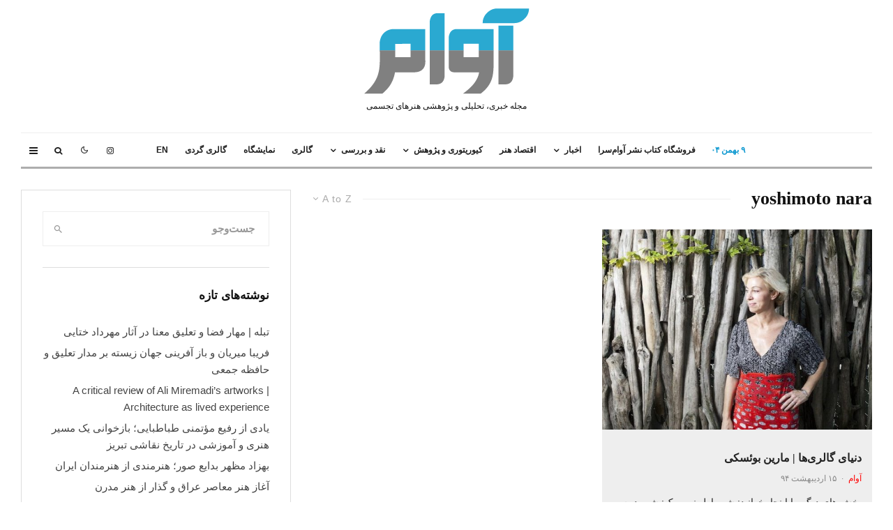

--- FILE ---
content_type: text/html; charset=UTF-8
request_url: https://avammag.com/tag/yoshimoto-nara/?filtered=atoz
body_size: 23377
content:
<!DOCTYPE html><html dir="rtl" lang="fa-IR" prefix="og: https://ogp.me/ns#"><head><meta charset="UTF-8"><link data-optimized="2" rel="stylesheet" href="https://avammag.com/fa/wp-content/litespeed/css/66df8c4f486fbfb9bdbc8c30894738c0.css?ver=0314a" /><meta name="viewport" content="width=device-width, initial-scale=1"><link rel="profile" href="https://gmpg.org/xfn/11"><meta name="theme-color" content="#f70f0f"><title>yoshimoto nara- مجله آوام</title><meta name="description" content="yoshimoto nara"/><meta name="robots" content="index, follow, max-snippet:-1, max-video-preview:-1, max-image-preview:large"/><link rel="canonical" href="https://avammag.com/tag/yoshimoto-nara/" /><meta property="og:locale" content="fa_IR" /><meta property="og:type" content="article" /><meta property="og:title" content="yoshimoto nara- مجله آوام" /><meta property="og:description" content="yoshimoto nara" /><meta property="og:url" content="https://avammag.com/tag/yoshimoto-nara/" /><meta property="og:site_name" content="آوام پایگاه خبری تحلیلی هنرهای تجسمی ایران" /><meta name="twitter:card" content="summary_large_image" /><meta name="twitter:title" content="yoshimoto nara- مجله آوام" /><meta name="twitter:description" content="yoshimoto nara" /> <script type="application/ld+json" class="rank-math-schema">{"@context":"https://schema.org","@graph":[{"@type":"Organization","@id":"https://avammag.com/#organization","name":"\u067e\u0627\u06cc\u06af\u0627\u0647 \u062e\u0628\u0631\u06cc \u062a\u062d\u0644\u06cc\u0644\u06cc \u0647\u0646\u0631\u0647\u0627\u06cc \u062a\u062c\u0633\u0645\u06cc \u0627\u06cc\u0631\u0627\u0646","sameAs":["https://www.instagram.com/avam.mag/"]},{"@type":"WebSite","@id":"https://avammag.com/#website","url":"https://avammag.com","name":"\u0622\u0648\u0627\u0645 \u067e\u0627\u06cc\u06af\u0627\u0647 \u062e\u0628\u0631\u06cc \u062a\u062d\u0644\u06cc\u0644\u06cc \u0647\u0646\u0631\u0647\u0627\u06cc \u062a\u062c\u0633\u0645\u06cc \u0627\u06cc\u0631\u0627\u0646","publisher":{"@id":"https://avammag.com/#organization"},"inLanguage":"fa-IR"},{"@type":"CollectionPage","@id":"https://avammag.com/tag/yoshimoto-nara/#webpage","url":"https://avammag.com/tag/yoshimoto-nara/","name":"yoshimoto nara- \u0645\u062c\u0644\u0647 \u0622\u0648\u0627\u0645","isPartOf":{"@id":"https://avammag.com/#website"},"inLanguage":"fa-IR"}]}</script> <link rel="alternate" type="application/rss+xml" title="مجله آوام &raquo; خوراک" href="https://avammag.com/feed/" /><link rel="alternate" type="application/rss+xml" title="مجله آوام &raquo; خوراک دیدگاه‌ها" href="https://avammag.com/comments/feed/" /><link rel="alternate" type="application/rss+xml" title="مجله آوام &raquo; yoshimoto nara خوراک برچسب" href="https://avammag.com/tag/yoshimoto-nara/feed/" /> <script type="text/javascript" src="[data-uri]" defer></script> <script type="text/javascript" src="https://avammag.com/fa/wp-includes/js/jquery/jquery.min.js?ver=3.7.1" id="jquery-core-js"></script> <script type="text/javascript" id="login-with-ajax-js-extra" src="[data-uri]" defer></script> <link rel="https://api.w.org/" href="https://avammag.com/wp-json/" /><link rel="alternate" title="JSON" type="application/json" href="https://avammag.com/wp-json/wp/v2/tags/1453" /><link rel="EditURI" type="application/rsd+xml" title="RSD" href="https://avammag.com/fa/xmlrpc.php?rsd" /><meta name="generator" content="WordPress 6.6.4" /><meta name="generator" content="Easy Digital Downloads v3.3.2" /> <script src="https://www.googletagmanager.com/gtag/js?id=G-4D3X23G0RC&l=branda_tracking" defer data-deferred="1"></script> <script>Branda Tracking Head -->
<!-- Google Tag Manager -->
window.branda_tracking = window.branda_tracking || [];

function branda_tracking_ga() {branda_tracking.push(arguments);}


branda_tracking_ga('js', new Date())

branda_tracking_ga('config', 'G-4D3X23G0RC' )</script> <link rel="preload" type="font/woff2" as="font" href="https://avammag.com/fa/wp-content/themes/zeen/assets/css/tipi/tipi.woff2?9oa0lg" crossorigin="anonymous"><link rel="icon" href="https://avammag.com/fa/wp-content/uploads/2018/12/cropped-favicon-1-32x32.png" sizes="32x32" /><link rel="icon" href="https://avammag.com/fa/wp-content/uploads/2018/12/cropped-favicon-1-192x192.png" sizes="192x192" /><link rel="apple-touch-icon" href="https://avammag.com/fa/wp-content/uploads/2018/12/cropped-favicon-1-180x180.png" /><meta name="msapplication-TileImage" content="https://avammag.com/fa/wp-content/uploads/2018/12/cropped-favicon-1-270x270.png" /></head> <script src="https://www.googletagmanager.com/gtag/js?id=G-4D3X23G0RC" defer data-deferred="1"></script> <script src="[data-uri]" defer></script> <body data-rsssl=1 class="rtl archive tag tag-yoshimoto-nara tag-1453 edd-js-none headings-f1 body-f2 sub-f1 quotes-f1 by-f3 wh-f2 block-titles-big block-titles-mid-1 masonry-has-bg menu-no-color-hover grids-spacing-0 mob-fi-tall excerpt-mob-off skin-light read-more-fade footer-widgets-text-white site-mob-menu-a-1 site-mob-menu-1 mm-submenu-1 main-menu-logo-2 body-header-style-6 byline-font-2"> <script src="[data-uri]" defer></script> <div id="page" class="site"><div id="mob-line" class="tipi-m-0"></div><header id="mobhead" class="site-header-block site-mob-header tipi-m-0 site-mob-header-2 site-mob-menu-1 sticky-menu-mob sticky-menu-3 sticky-menu site-skin-2 site-img-1"><div class="bg-area stickyable header-padding tipi-row tipi-vertical-c"><div class="logo-main-wrap logo-mob-wrap tipi-vertical-c"><div class="logo logo-mobile"><a href="https://avammag.com" data-pin-nopin="true"><span class="logo-img"><img src="https://avammag.com/fa/wp-content/uploads/2022/06/avam-logo-2-1.png" alt="" width="105" height="55"></span></a></div></div><ul class="menu-right icons-wrap tipi-vertical-c"><li class="menu-icon menu-icon-style-1 menu-icon-search"><a href="#" class="tipi-i-search modal-tr tipi-tip tipi-tip-move" data-title="جست‌وجو" data-type="search"></a></li><li class="menu-icon menu-icon-mobile-slide"><a href="#" class="mob-tr-open" data-target="slide-menu"><i class="tipi-i-menu-mob" aria-hidden="true"></i></a></li></ul><div class="background mask"></div></div></header><div class="site-inner"><header id="masthead" class="site-header-block site-header clearfix site-header-6 header-width-1 header-skin-1 site-img-1 mm-ani-1 mm-skin-2 main-menu-skin-1 main-menu-width-3 main-menu-bar-color-2 logo-only-when-stuck main-menu-c" data-pt-diff="0" data-pb-diff="0"><div class="bg-area"><div class="tipi-flex-lcr logo-main-wrap header-padding tipi-flex-eq-height logo-main-wrap-center tipi-row"><div class="logo-main-wrap header-padding tipi-all-c"><div class="logo logo-main"><a href="https://avammag.com" data-pin-nopin="true"><span class="logo-img"><img src="https://avammag.com/fa/wp-content/uploads/2022/06/avam-logo-1-1.png" alt="" width="237" height="123"></span><span class="logo-subtitle font-3">مجله خبری، تحلیلی و پژوهشی هنرهای تجسمی</span></a></div></div></div><div class="background mask"></div></div></header><div id="header-line"></div><nav id="site-navigation" class="main-navigation main-navigation-1 tipi-xs-0 clearfix logo-only-when-stuck tipi-row main-menu-skin-1 main-menu-width-3 main-menu-bar-color-2 mm-skin-2 mm-submenu-1 mm-ani-1 main-menu-c sticky-menu-dt sticky-menu sticky-menu-1 sticky-top"><div class="main-navigation-border menu-bg-area"><div class="nav-grid clearfix tipi-row"><div class="tipi-flex sticky-part sticky-p1"><div class="logo-menu-wrap tipi-vertical-c"><div class="logo logo-main-menu"><a href="https://avammag.com" data-pin-nopin="true"><span class="logo-img"><img src="https://avammag.com/fa/wp-content/uploads/2022/06/avam-logo-2-1.png" alt="" width="105" height="55"></span></a></div></div><ul id="menu-main-menu" class="menu-main-menu horizontal-menu tipi-flex font-3"><li class="current-date menu-padding date--main">۹ بهمن ۰۴</li><li id="menu-item-81268" class="menu-item menu-item-type-custom menu-item-object-custom dropper drop-it mm-art mm-wrap-2 mm-wrap menu-item-81268"><a href="https://book.avammag.com/">فروشگاه کتاب نشر آوام‌سرا</a></li><li id="menu-item-395" class="menu-item menu-item-type-taxonomy menu-item-object-category menu-item-has-children dropper drop-it mm-art mm-wrap-11 mm-wrap mm-color mm-sb-left menu-item-395"><a href="https://avammag.com/category/news/" data-ppp="3" data-tid="36"  data-term="category">اخبار</a><div class="menu mm-11 tipi-row" data-mm="11"><div class="menu-wrap menu-wrap-more-10 tipi-flex"><div id="block-wrap-395" class="block-wrap-native block-wrap block-wrap-61 block-css-395 block-wrap-classic columns__m--1 elements-design-1 block-skin-0 filter-wrap-2 tipi-box tipi-row ppl-m-3 ppl-s-3 clearfix" data-id="395" data-base="0"><div class="tipi-row-inner-style clearfix"><div class="tipi-row-inner-box contents sticky--wrap"><div class="block-title-wrap module-block-title clearfix  block-title-1 with-load-more"><div class="block-title-area clearfix"><div class="block-title font-1">اخبار</div><div class="block-subtitle font-1"><p>جهت آرشیو و جستجوی بهتر ،کلیه ی خبرهای موجود در سایت در این دسته نیز قرار می گیرد و در زیر دسته ها تفکیک می شوند</p></div></div><div class="filters tipi-flex font-2"><div class="load-more-wrap load-more-size-2 load-more-wrap-2">		<a href="#" data-id="395" class="tipi-arrow tipi-arrow-s tipi-arrow-l block-loader block-more block-more-1 no-more" data-dir="1"><i class="tipi-i-angle-left" aria-hidden="true"></i></a>
<a href="#" data-id="395" class="tipi-arrow tipi-arrow-s tipi-arrow-r block-loader block-more block-more-2" data-dir="2"><i class="tipi-i-angle-right" aria-hidden="true"></i></a></div></div></div><div class="block block-61 tipi-flex preview-review-bot"><article class="tipi-xs-12 elements-location-2 clearfix with-fi ani-base tipi-s-typo stack-1 stack-design-1 separation-border-style loop-0 preview-classic preview__img-shape-l preview-61 img-color-hover-base img-color-hover-1 elements-design-1 post-84836 post type-post status-publish format-standard has-post-thumbnail hentry category-news category-17982 tag-18517 tag-18521 tag-18516 tag-18518 tag-18524 tag-12514 tag-18522 tag-18523 tag-18519 tag-18520" style="--animation-order:0"><div class="preview-mini-wrap clearfix"><div class="mask"><a href="https://avammag.com/84836/news/%d8%b1%d8%b4%d8%aa%d9%87-%d8%b9%da%a9%d8%a7%d8%b3%db%8c-%d8%a8%d9%87%d8%aa%d8%b1%db%8c%d9%86-%d8%af%d8%a7%d9%86%d8%b4%da%af%d8%a7%d9%87-%d9%87%d8%a7%db%8c-%d8%ac%d9%87%d8%a7%d9%86/" class="mask-img"><img width="391" height="261" src="data:image/svg+xml,%3Csvg%20xmlns=&#039;http://www.w3.org/2000/svg&#039;%20viewBox=&#039;0%200%20370%20247&#039;%3E%3C/svg%3E" class="attachment-zeen-370-247 size-zeen-370-247 zeen-lazy-load-base zeen-lazy-load-mm wp-post-image" alt="دانشگاه های عکاسی" decoding="async" fetchpriority="high" data-lazy-src="https://avammag.com/fa/wp-content/uploads/2025/09/bestphotography-univercity-5-391x261.jpg" /></a></div><div class="meta"><div class="title-wrap"><h3 class="title"><a href="https://avammag.com/84836/news/%d8%b1%d8%b4%d8%aa%d9%87-%d8%b9%da%a9%d8%a7%d8%b3%db%8c-%d8%a8%d9%87%d8%aa%d8%b1%db%8c%d9%86-%d8%af%d8%a7%d9%86%d8%b4%da%af%d8%a7%d9%87-%d9%87%d8%a7%db%8c-%d8%ac%d9%87%d8%a7%d9%86/">بهترین دانشگاه های جهان در رشته عکاسی</a></h3><p class="subtitle flipboard-subtitle font-1">تحصیل عکاسی در بهترین دانشگاه ها</p></div></div></div></article><article class="tipi-xs-12 elements-location-2 clearfix with-fi ani-base tipi-s-typo stack-1 stack-design-1 separation-border-style loop-1 preview-classic preview__img-shape-l preview-61 img-color-hover-base img-color-hover-1 elements-design-1 post-84733 post type-post status-publish format-standard has-post-thumbnail hentry category-news category-art-gallery tag-18505 tag-1070 tag-17595 tag-2146 tag-18391 tag-3910" style="--animation-order:1"><div class="preview-mini-wrap clearfix"><div class="mask"><a href="https://avammag.com/84733/news/%d9%be%d9%86%d8%ac%d9%85%db%8c%d9%86-%d9%81%d8%b3%d8%aa%db%8c%d9%88%d8%a7%d9%84-%d9%be%d8%b1%d8%aa%d8%b1%d9%87-%d8%b3%d8%a7%d8%b2%db%8c-%da%af%d8%a7%d9%84%d8%b1%db%8c-%d9%86%db%8c%d8%a7%d9%86/" class="mask-img"><img width="391" height="261" src="data:image/svg+xml,%3Csvg%20xmlns=&#039;http://www.w3.org/2000/svg&#039;%20viewBox=&#039;0%200%20370%20247&#039;%3E%3C/svg%3E" class="attachment-zeen-370-247 size-zeen-370-247 zeen-lazy-load-base zeen-lazy-load-mm wp-post-image" alt="پنجمین فستیوال پرتره سازی گالری نیان" decoding="async" data-lazy-src="https://avammag.com/fa/wp-content/uploads/2025/08/5-th-portraitur-festival-nan-gallery-1-391x261.jpg" /></a></div><div class="meta"><div class="title-wrap"><h3 class="title"><a href="https://avammag.com/84733/news/%d9%be%d9%86%d8%ac%d9%85%db%8c%d9%86-%d9%81%d8%b3%d8%aa%db%8c%d9%88%d8%a7%d9%84-%d9%be%d8%b1%d8%aa%d8%b1%d9%87-%d8%b3%d8%a7%d8%b2%db%8c-%da%af%d8%a7%d9%84%d8%b1%db%8c-%d9%86%db%8c%d8%a7%d9%86/">پنجمین فستیوال پرتره سازی پس از وقفه ای ده ساله</a></h3><p class="subtitle flipboard-subtitle font-1">در گالری نیان</p></div></div></div></article><article class="tipi-xs-12 elements-location-2 clearfix with-fi ani-base tipi-s-typo stack-1 stack-design-1 separation-border-style loop-2 preview-classic preview__img-shape-l preview-61 img-color-hover-base img-color-hover-1 elements-design-1 post-84658 post type-post status-publish format-standard has-post-thumbnail hentry category-news category-iran-news tag--12- tag-18490 tag-18491" style="--animation-order:2"><div class="preview-mini-wrap clearfix"><div class="mask"><a href="https://avammag.com/84658/news/%d9%87%d9%86%d8%b1%d9%85%d9%86%d8%af%d8%a7%d9%86-%d8%ae%d8%b3%d8%a7%d8%b1%d8%aa-%d8%af%db%8c%d8%af%d9%87-%d9%88%d8%b2%d8%a7%d8%b1%d8%aa-%d8%a7%d8%b1%d8%b4%d8%a7%d8%af/" class="mask-img"><img width="391" height="261" src="data:image/svg+xml,%3Csvg%20xmlns=&#039;http://www.w3.org/2000/svg&#039;%20viewBox=&#039;0%200%20370%20247&#039;%3E%3C/svg%3E" class="attachment-zeen-370-247 size-zeen-370-247 zeen-lazy-load-base zeen-lazy-load-mm wp-post-image" alt="هنرمندان خسارت دیده در جنگ 12 روزه" decoding="async" data-lazy-src="https://avammag.com/fa/wp-content/uploads/2025/07/damage-war-and-artist-391x261.jpg" data-lazy-srcset="https://avammag.com/fa/wp-content/uploads/2025/07/damage-war-and-artist-391x261.jpg 391w, https://avammag.com/fa/wp-content/uploads/2025/07/damage-war-and-artist-1155x770.jpg 1155w, https://avammag.com/fa/wp-content/uploads/2025/07/damage-war-and-artist-791x527.jpg 791w, https://avammag.com/fa/wp-content/uploads/2025/07/damage-war-and-artist-1176x784.jpg 1176w" data-lazy-sizes="(max-width: 391px) 100vw, 391px" /></a></div><div class="meta"><div class="title-wrap"><h3 class="title"><a href="https://avammag.com/84658/news/%d9%87%d9%86%d8%b1%d9%85%d9%86%d8%af%d8%a7%d9%86-%d8%ae%d8%b3%d8%a7%d8%b1%d8%aa-%d8%af%db%8c%d8%af%d9%87-%d9%88%d8%b2%d8%a7%d8%b1%d8%aa-%d8%a7%d8%b1%d8%b4%d8%a7%d8%af/">جبران هنرمندان خسارت دیده در جنگ ۱۲ روزه توسط وزارت فرهنگ و ارشاد  </a></h3><p class="subtitle flipboard-subtitle font-1">دوباره برمی خیزی هنرمند</p></div></div></div></article></div></div></div></div><ul class="sub-menu"><li id="menu-item-396" class="menu-item menu-item-type-taxonomy menu-item-object-category dropper drop-it menu-item-396"><a href="https://avammag.com/category/news/iran-news/" class="block-more block-mm-changer block-mm-init block-changer" data-title="هنر ایران" data-url="https://avammag.com/category/news/iran-news/" data-subtitle="اخبار مربوط به هنر ایران در این دسته بندی قرار می گیرند" data-count="1092" data-tid="37"  data-term="category">هنر ایران</a></li><li id="menu-item-397" class="menu-item menu-item-type-taxonomy menu-item-object-category dropper drop-it menu-item-397"><a href="https://avammag.com/category/news/world-art-news/" class="block-more block-mm-changer block-mm-init block-changer" data-title="هنر جهان" data-url="https://avammag.com/category/news/world-art-news/" data-subtitle="خبرهای مربوط به دنیای هنر خارج از ایران در این دسته قرار می گیرد" data-count="292" data-tid="39"  data-term="category">هنر جهان</a></li><li id="menu-item-4824" class="menu-item menu-item-type-taxonomy menu-item-object-category dropper drop-it menu-item-4824"><a href="https://avammag.com/category/interview/" class="block-more block-mm-changer block-mm-init block-changer" data-title="گفت‌وگو" data-url="https://avammag.com/category/interview/" data-subtitle="" data-count="175" data-tid="948"  data-term="category">گفت‌وگو</a></li></ul></div></div></li><li id="menu-item-81333" class="menu-item menu-item-type-taxonomy menu-item-object-post_tag dropper drop-it mm-art mm-wrap-11 mm-wrap mm-color mm-sb-left menu-item-81333"><a href="https://avammag.com/tag/art-market/" data-ppp="3" data-tid="151"  data-term="post_tag">اقتصاد هنر</a><div class="menu mm-11 tipi-row" data-mm="11"><div class="menu-wrap menu-wrap-more-10 tipi-flex"><div id="block-wrap-81333" class="block-wrap-native block-wrap block-wrap-61 block-css-81333 block-wrap-classic columns__m--1 elements-design-1 block-skin-0 filter-wrap-2 tipi-box tipi-row ppl-m-3 ppl-s-3 clearfix" data-id="81333" data-base="0"><div class="tipi-row-inner-style clearfix"><div class="tipi-row-inner-box contents sticky--wrap"><div class="block-title-wrap module-block-title clearfix  block-title-1 with-load-more"><div class="block-title-area clearfix"><div class="block-title font-1">اقتصاد هنر</div><div class="block-subtitle font-1"><p>عنوان دسته در فهرست اصلی که زیر دسته های حراج،اکسپو و خبر ویژه را در بر میگیرد</p></div></div><div class="filters tipi-flex font-2"><div class="load-more-wrap load-more-size-2 load-more-wrap-2">		<a href="#" data-id="81333" class="tipi-arrow tipi-arrow-s tipi-arrow-l block-loader block-more block-more-1 no-more" data-dir="1"><i class="tipi-i-angle-left" aria-hidden="true"></i></a>
<a href="#" data-id="81333" class="tipi-arrow tipi-arrow-s tipi-arrow-r block-loader block-more block-more-2" data-dir="2"><i class="tipi-i-angle-right" aria-hidden="true"></i></a></div></div></div><div class="block block-61 tipi-flex preview-review-bot"><article class="tipi-xs-12 elements-location-2 clearfix with-fi ani-base tipi-s-typo stack-1 stack-design-1 separation-border-style loop-0 preview-classic preview__img-shape-l preview-61 img-color-hover-base img-color-hover-1 elements-design-1 post-84096 post type-post status-publish format-standard has-post-thumbnail hentry category-art-researches category-text tag-art-market tag-18353 tag-18356 tag-18355" style="--animation-order:0"><div class="preview-mini-wrap clearfix"><div class="mask"><a href="https://avammag.com/84096/art-researches/%d9%be%d8%b3%d8%a7%d8%b3%d8%b1%d9%85%d8%a7%db%8c%d9%87-%d8%af%d8%a7%d8%b1%db%8c-%d8%a7%d8%ae%d8%aa%d8%b1%d8%a7%d8%b9-%d8%a2%db%8c%d9%86%d8%af%d9%87-%d8%b2%d8%a7%d9%85%d8%a8%db%8c-%d9%81%d8%b1%d9%85/" class="mask-img"><img width="391" height="261" src="data:image/svg+xml,%3Csvg%20xmlns=&#039;http://www.w3.org/2000/svg&#039;%20viewBox=&#039;0%200%20370%20247&#039;%3E%3C/svg%3E" class="attachment-zeen-370-247 size-zeen-370-247 zeen-lazy-load-base zeen-lazy-load-mm wp-post-image" alt="پسا سرمایه داری و آینده هنر زامبی فرمالیسم ها جاش کلاین" decoding="async" data-lazy-src="https://avammag.com/fa/wp-content/uploads/2024/12/joshkline-unemploymen-391x261.jpg" /></a></div><div class="meta"><div class="title-wrap"><h3 class="title"><a href="https://avammag.com/84096/art-researches/%d9%be%d8%b3%d8%a7%d8%b3%d8%b1%d9%85%d8%a7%db%8c%d9%87-%d8%af%d8%a7%d8%b1%db%8c-%d8%a7%d8%ae%d8%aa%d8%b1%d8%a7%d8%b9-%d8%a2%db%8c%d9%86%d8%af%d9%87-%d8%b2%d8%a7%d9%85%d8%a8%db%8c-%d9%81%d8%b1%d9%85/">آینده هنر: پسا سرمایه داری و جهان بدون کار</a></h3><p class="subtitle flipboard-subtitle font-1">پرونده میراث مخرب زامبی فرمالیست ها | قسمت هشتم و پایانی</p></div></div></div></article><article class="tipi-xs-12 elements-location-2 clearfix with-fi ani-base tipi-s-typo stack-1 stack-design-1 separation-border-style loop-1 preview-classic preview__img-shape-l preview-61 img-color-hover-base img-color-hover-1 elements-design-1 post-84080 post type-post status-publish format-standard has-post-thumbnail hentry category-17837 category-text tag-art-market tag-770 tag-18346 tag-18348 tag-18342 tag-18344 tag--6-- tag-18343 tag-18347" style="--animation-order:1"><div class="preview-mini-wrap clearfix"><div class="mask"><a href="https://avammag.com/84080/art-researches/text/%d9%85%d9%88%d8%b2-%da%a9%d9%85%d8%af%db%8c%d9%86-%da%a9%d8%a7%d8%aa%d9%84%d8%a7%d9%86-%d8%ac%d8%a7%d8%b3%d8%aa%db%8c%d9%86-%d8%b3%d8%a7%d9%86-%d8%a7%d9%82%d8%aa%d8%b5%d8%a7%d8%af-%d9%87%d9%86%d8%b1/" class="mask-img"><img width="391" height="261" src="data:image/svg+xml,%3Csvg%20xmlns=&#039;http://www.w3.org/2000/svg&#039;%20viewBox=&#039;0%200%20370%20247&#039;%3E%3C/svg%3E" class="attachment-zeen-370-247 size-zeen-370-247 zeen-lazy-load-base zeen-lazy-load-mm wp-post-image" alt="موز 6 میلیون دلاری کاتلان و جاستین سان" decoding="async" data-lazy-src="https://avammag.com/fa/wp-content/uploads/2024/12/justin-sun-391x261.jpg" data-lazy-srcset="https://avammag.com/fa/wp-content/uploads/2024/12/justin-sun-391x261.jpg 391w, https://avammag.com/fa/wp-content/uploads/2024/12/justin-sun-791x527.jpg 791w" data-lazy-sizes="(max-width: 391px) 100vw, 391px" /></a></div><div class="meta"><div class="title-wrap"><h3 class="title"><a href="https://avammag.com/84080/art-researches/text/%d9%85%d9%88%d8%b2-%da%a9%d9%85%d8%af%db%8c%d9%86-%da%a9%d8%a7%d8%aa%d9%84%d8%a7%d9%86-%d8%ac%d8%a7%d8%b3%d8%aa%db%8c%d9%86-%d8%b3%d8%a7%d9%86-%d8%a7%d9%82%d8%aa%d8%b5%d8%a7%d8%af-%d9%87%d9%86%d8%b1/">موز کمدی کاتلان: ارزش هنری یا کالای اقتصادی؟</a></h3><p class="subtitle flipboard-subtitle font-1">تحلیلی بر خوردن موز 6 میلیون دلاری توسط بنیان گذار ترون</p></div></div></div></article><article class="tipi-xs-12 elements-location-2 clearfix with-fi ani-base tipi-s-typo stack-1 stack-design-1 separation-border-style loop-2 preview-classic preview__img-shape-l preview-61 img-color-hover-base img-color-hover-1 elements-design-1 post-83868 post type-post status-publish format-standard has-post-thumbnail hentry category-17837 category-text tag-art-market tag-14718 tag-18297 tag-18296 tag-511 tag-18295 tag-7092 tag-442" style="--animation-order:2"><div class="preview-mini-wrap clearfix"><div class="mask"><a href="https://avammag.com/83868/art-researches/text/%d8%ad%d8%b1%d8%a7%d8%ac-%d8%aa%d9%87%d8%b1%d8%a7%d9%86-%d8%a2%d9%86%d9%84%d8%a7%db%8c%d9%86-%d9%87%d9%86%d8%b1-%d9%85%d8%b9%d8%a7%d8%b5%d8%b1/" class="mask-img"><img width="391" height="261" src="data:image/svg+xml,%3Csvg%20xmlns=&#039;http://www.w3.org/2000/svg&#039;%20viewBox=&#039;0%200%20370%20247&#039;%3E%3C/svg%3E" class="attachment-zeen-370-247 size-zeen-370-247 zeen-lazy-load-base zeen-lazy-load-mm wp-post-image" alt="حراج تهران آنلاین مهرماه 1403 معرفی هنرمندان جوان و معاصر ایران" decoding="async" data-lazy-src="https://avammag.com/fa/wp-content/uploads/2024/10/online-tehran-auction-2024-3-391x261.jpg" /></a></div><div class="meta"><div class="title-wrap"><h3 class="title"><a href="https://avammag.com/83868/art-researches/text/%d8%ad%d8%b1%d8%a7%d8%ac-%d8%aa%d9%87%d8%b1%d8%a7%d9%86-%d8%a2%d9%86%d9%84%d8%a7%db%8c%d9%86-%d9%87%d9%86%d8%b1-%d9%85%d8%b9%d8%a7%d8%b5%d8%b1/">حراج تهران آنلاین بستری گسترده برای فروش آثار یا راهکاری موقت؟</a></h3><p class="subtitle flipboard-subtitle font-1">تحلیلی بر حراج تهران آنلاین مهر 1403</p></div></div></div></article></div></div></div></div></div></div></li><li id="menu-item-401" class="menu-item menu-item-type-taxonomy menu-item-object-category menu-item-has-children dropper drop-it mm-art mm-wrap-11 mm-wrap mm-color mm-sb-left menu-item-401"><a href="https://avammag.com/category/art-researches/" data-ppp="3" data-tid="43"  data-term="category">کیوریتوری و پژوهش</a><div class="menu mm-11 tipi-row" data-mm="11"><div class="menu-wrap menu-wrap-more-10 tipi-flex"><div id="block-wrap-401" class="block-wrap-native block-wrap block-wrap-61 block-css-401 block-wrap-classic columns__m--1 elements-design-1 block-skin-0 filter-wrap-2 tipi-box tipi-row ppl-m-3 ppl-s-3 clearfix" data-id="401" data-base="0"><div class="tipi-row-inner-style clearfix"><div class="tipi-row-inner-box contents sticky--wrap"><div class="block-title-wrap module-block-title clearfix  block-title-1 with-load-more"><div class="block-title-area clearfix"><div class="block-title font-1">کیوریتوری و پژوهش</div><div class="block-subtitle font-1"><p>مطالب مربوط به کیوریتوری، هنربانی، معرفی کتاب و بانک اطلاعات هنرمندان در این دسته قرار می گیرند.</p></div></div><div class="filters tipi-flex font-2"><div class="load-more-wrap load-more-size-2 load-more-wrap-2">		<a href="#" data-id="401" class="tipi-arrow tipi-arrow-s tipi-arrow-l block-loader block-more block-more-1 no-more" data-dir="1"><i class="tipi-i-angle-left" aria-hidden="true"></i></a>
<a href="#" data-id="401" class="tipi-arrow tipi-arrow-s tipi-arrow-r block-loader block-more block-more-2" data-dir="2"><i class="tipi-i-angle-right" aria-hidden="true"></i></a></div></div></div><div class="block block-61 tipi-flex preview-review-bot"><article class="tipi-xs-12 elements-location-2 clearfix with-fi ani-base tipi-s-typo stack-1 stack-design-1 separation-border-style loop-0 preview-classic preview__img-shape-l preview-61 img-color-hover-base img-color-hover-1 elements-design-1 post-85207 post type-post status-publish format-standard has-post-thumbnail hentry category-art-researches category-art-review category-text-critic" style="--animation-order:0"><div class="preview-mini-wrap clearfix"><div class="mask"><a href="https://avammag.com/85207/art-researches/%d9%85%d9%87%d8%b1%d8%af%d8%a7%d8%af-%d8%ae%d8%aa%d8%a7%db%8c%db%8c-%da%af%d8%a7%d9%84%d8%b1%db%8c-%da%a9%db%8c%d9%85%d9%86-%d9%85%d8%ac%d9%85%d9%88%d8%b9%d9%87-%d8%aa%d8%a8%d9%84%d9%87/" class="mask-img"><img width="391" height="261" src="data:image/svg+xml,%3Csvg%20xmlns=&#039;http://www.w3.org/2000/svg&#039;%20viewBox=&#039;0%200%20370%20247&#039;%3E%3C/svg%3E" class="attachment-zeen-370-247 size-zeen-370-247 zeen-lazy-load-base zeen-lazy-load-mm wp-post-image" alt="مهرداد ختایی گالری کیمن مجموعه تبله" decoding="async" data-lazy-src="https://avammag.com/fa/wp-content/uploads/2026/01/mehrdad-khatai-keiman-gallery-9-391x261.jpg" /></a></div><div class="meta"><div class="title-wrap"><h3 class="title"><a href="https://avammag.com/85207/art-researches/%d9%85%d9%87%d8%b1%d8%af%d8%a7%d8%af-%d8%ae%d8%aa%d8%a7%db%8c%db%8c-%da%af%d8%a7%d9%84%d8%b1%db%8c-%da%a9%db%8c%d9%85%d9%86-%d9%85%d8%ac%d9%85%d9%88%d8%b9%d9%87-%d8%aa%d8%a8%d9%84%d9%87/">تبله | مهار فضا و تعلیق معنا در آثار مهرداد ختایی</a></h3><p class="subtitle flipboard-subtitle font-1"> راه می‌آید از من بر من در جلوۀ مجهولی می‌آید ناگاه راه، می‌‌افتد چیزی دیگر در تو با من می‌افتد {1}</p></div></div></div></article><article class="tipi-xs-12 elements-location-2 clearfix with-fi ani-base tipi-s-typo stack-1 stack-design-1 separation-border-style loop-1 preview-classic preview__img-shape-l preview-61 img-color-hover-base img-color-hover-1 elements-design-1 post-85148 post type-post status-publish format-standard has-post-thumbnail hentry category-art-researches category-text tag-18608 tag-10301 tag-18609 tag-18123 tag-18610" style="--animation-order:1"><div class="preview-mini-wrap clearfix"><div class="mask"><a href="https://avammag.com/85148/art-researches/%d9%85%db%8c%d9%86%db%8c%d8%a7%d8%aa%d9%88%d8%b1-%d8%a8%d9%87%d8%b2%d8%a7%d8%af-%d9%85%da%a9%d8%aa%d8%a8-%d9%87%d8%b1%d8%a7%d8%aa-%d9%87%d9%86%d8%b1-%d8%a7%db%8c%d8%b1%d8%a7%d9%86/" class="mask-img"><img width="391" height="261" src="data:image/svg+xml,%3Csvg%20xmlns=&#039;http://www.w3.org/2000/svg&#039;%20viewBox=&#039;0%200%20370%20247&#039;%3E%3C/svg%3E" class="attachment-zeen-370-247 size-zeen-370-247 zeen-lazy-load-base zeen-lazy-load-mm wp-post-image" alt="مینیاتور بهزاد مکتب هرات" decoding="async" data-lazy-src="https://avammag.com/fa/wp-content/uploads/2025/12/Sadi_and_the_Youth_of_Kashgar_Ascribed_to_Bihzad_From_a_copy_of_the_Gulistan_Rosegarden_Sadi-391x261.jpg" /></a></div><div class="meta"><div class="title-wrap"><h3 class="title"><a href="https://avammag.com/85148/art-researches/%d9%85%db%8c%d9%86%db%8c%d8%a7%d8%aa%d9%88%d8%b1-%d8%a8%d9%87%d8%b2%d8%a7%d8%af-%d9%85%da%a9%d8%aa%d8%a8-%d9%87%d8%b1%d8%a7%d8%aa-%d9%87%d9%86%d8%b1-%d8%a7%db%8c%d8%b1%d8%a7%d9%86/">بهزاد مظهر بدایع صور؛ هنرمندی از هنرمندان ایران</a></h3></div></div></div></article><article class="tipi-xs-12 elements-location-2 clearfix with-fi ani-base tipi-s-typo stack-1 stack-design-1 separation-border-style loop-2 preview-classic preview__img-shape-l preview-61 img-color-hover-base img-color-hover-1 elements-design-1 post-85134 post type-post status-publish format-standard has-post-thumbnail hentry category-art-researches category-text tag-18603 tag-18606 tag-925 tag-18607 tag-18605 tag-18604 tag-18555 tag-18602 tag-18592" style="--animation-order:2"><div class="preview-mini-wrap clearfix"><div class="mask"><a href="https://avammag.com/85134/art-researches/%d9%87%d9%86%d8%b1-%d9%85%d8%b9%d8%a7%d8%b5%d8%b1-%d8%b9%d8%b1%d8%a7%d9%82-%d8%a2%d8%ba%d8%a7%d8%b2-%d9%85%d8%b9%d8%a7%d8%b5%d8%b1%db%8c%d8%aa/" class="mask-img"><img width="391" height="261" src="data:image/svg+xml,%3Csvg%20xmlns=&#039;http://www.w3.org/2000/svg&#039;%20viewBox=&#039;0%200%20370%20247&#039;%3E%3C/svg%3E" class="attachment-zeen-370-247 size-zeen-370-247 zeen-lazy-load-base zeen-lazy-load-mm wp-post-image" alt="هنر معاصر عراق" decoding="async" data-lazy-src="https://avammag.com/fa/wp-content/uploads/2025/12/wall-painting-sadam-hosein-naboukad-nasr-391x261.jpg" /></a></div><div class="meta"><div class="title-wrap"><h3 class="title"><a href="https://avammag.com/85134/art-researches/%d9%87%d9%86%d8%b1-%d9%85%d8%b9%d8%a7%d8%b5%d8%b1-%d8%b9%d8%b1%d8%a7%d9%82-%d8%a2%d8%ba%d8%a7%d8%b2-%d9%85%d8%b9%d8%a7%d8%b5%d8%b1%db%8c%d8%aa/">آغاز هنر معاصر عراق و گذار از هنر مدرن</a></h3><p class="subtitle flipboard-subtitle font-1">هنر مدرن عراق- قسمت پنجم</p></div></div></div></article></div></div></div></div><ul class="sub-menu"><li id="menu-item-875" class="menu-item menu-item-type-taxonomy menu-item-object-category dropper drop-it menu-item-875"><a href="https://avammag.com/category/art-researches/text/" class="block-more block-mm-changer block-mm-init block-changer" data-title="مقالات پژوهشی" data-url="https://avammag.com/category/art-researches/text/" data-subtitle="" data-count="1076" data-tid="169"  data-term="category">مقالات پژوهشی</a></li><li id="menu-item-11672" class="menu-item menu-item-type-taxonomy menu-item-object-category dropper drop-it menu-item-11672"><a href="https://avammag.com/category/art-researches/book-review/" class="block-more block-mm-changer block-mm-init block-changer" data-title="معرفی‌کتاب" data-url="https://avammag.com/category/art-researches/book-review/" data-subtitle="زیر دسته پژوهش، محتوای مربوط به معرفی کتاب و خلاصه کتاب" data-count="188" data-tid="1836"  data-term="category">معرفی‌کتاب</a></li><li id="menu-item-17387" class="menu-item menu-item-type-taxonomy menu-item-object-category dropper drop-it menu-item-17387"><a href="https://avammag.com/category/artists/" class="block-more block-mm-changer block-mm-init block-changer" data-title="هنرمندان" data-url="https://avammag.com/category/artists/" data-subtitle="" data-count="261" data-tid="3071"  data-term="category">هنرمندان</a></li></ul></div></div></li><li id="menu-item-404" class="menu-item menu-item-type-taxonomy menu-item-object-category menu-item-has-children dropper drop-it mm-art mm-wrap-11 mm-wrap mm-color mm-sb-left menu-item-404"><a href="https://avammag.com/category/text-critic/" data-ppp="3" data-tid="46"  data-term="category">نقد و بررسی</a><div class="menu mm-11 tipi-row" data-mm="11"><div class="menu-wrap menu-wrap-more-10 tipi-flex"><div id="block-wrap-404" class="block-wrap-native block-wrap block-wrap-61 block-css-404 block-wrap-classic columns__m--1 elements-design-1 block-skin-0 filter-wrap-2 tipi-box tipi-row ppl-m-3 ppl-s-3 clearfix" data-id="404" data-base="0"><div class="tipi-row-inner-style clearfix"><div class="tipi-row-inner-box contents sticky--wrap"><div class="block-title-wrap module-block-title clearfix  block-title-1 with-load-more"><div class="block-title-area clearfix"><div class="block-title font-1">نقد و بررسی</div><div class="block-subtitle font-1"><p>عنوان دسته در فهرست اصلی-که محتوای مربوط به نقد هنری و گزارش نمایشگاه ها زیر دسته آن قرار می گیرند</p></div></div><div class="filters tipi-flex font-2"><div class="load-more-wrap load-more-size-2 load-more-wrap-2">		<a href="#" data-id="404" class="tipi-arrow tipi-arrow-s tipi-arrow-l block-loader block-more block-more-1 no-more" data-dir="1"><i class="tipi-i-angle-left" aria-hidden="true"></i></a>
<a href="#" data-id="404" class="tipi-arrow tipi-arrow-s tipi-arrow-r block-loader block-more block-more-2" data-dir="2"><i class="tipi-i-angle-right" aria-hidden="true"></i></a></div></div></div><div class="block block-61 tipi-flex preview-review-bot"><article class="tipi-xs-12 elements-location-2 clearfix with-fi ani-base tipi-s-typo stack-1 stack-design-1 separation-border-style loop-0 preview-classic preview__img-shape-l preview-61 img-color-hover-base img-color-hover-1 elements-design-1 post-85207 post type-post status-publish format-standard has-post-thumbnail hentry category-art-researches category-art-review category-text-critic" style="--animation-order:0"><div class="preview-mini-wrap clearfix"><div class="mask"><a href="https://avammag.com/85207/art-researches/%d9%85%d9%87%d8%b1%d8%af%d8%a7%d8%af-%d8%ae%d8%aa%d8%a7%db%8c%db%8c-%da%af%d8%a7%d9%84%d8%b1%db%8c-%da%a9%db%8c%d9%85%d9%86-%d9%85%d8%ac%d9%85%d9%88%d8%b9%d9%87-%d8%aa%d8%a8%d9%84%d9%87/" class="mask-img"><img width="391" height="261" src="data:image/svg+xml,%3Csvg%20xmlns=&#039;http://www.w3.org/2000/svg&#039;%20viewBox=&#039;0%200%20370%20247&#039;%3E%3C/svg%3E" class="attachment-zeen-370-247 size-zeen-370-247 zeen-lazy-load-base zeen-lazy-load-mm wp-post-image" alt="مهرداد ختایی گالری کیمن مجموعه تبله" decoding="async" data-lazy-src="https://avammag.com/fa/wp-content/uploads/2026/01/mehrdad-khatai-keiman-gallery-9-391x261.jpg" /></a></div><div class="meta"><div class="title-wrap"><h3 class="title"><a href="https://avammag.com/85207/art-researches/%d9%85%d9%87%d8%b1%d8%af%d8%a7%d8%af-%d8%ae%d8%aa%d8%a7%db%8c%db%8c-%da%af%d8%a7%d9%84%d8%b1%db%8c-%da%a9%db%8c%d9%85%d9%86-%d9%85%d8%ac%d9%85%d9%88%d8%b9%d9%87-%d8%aa%d8%a8%d9%84%d9%87/">تبله | مهار فضا و تعلیق معنا در آثار مهرداد ختایی</a></h3><p class="subtitle flipboard-subtitle font-1"> راه می‌آید از من بر من در جلوۀ مجهولی می‌آید ناگاه راه، می‌‌افتد چیزی دیگر در تو با من می‌افتد {1}</p></div></div></div></article><article class="tipi-xs-12 elements-location-2 clearfix with-fi ani-base tipi-s-typo stack-1 stack-design-1 separation-border-style loop-1 preview-classic preview__img-shape-l preview-61 img-color-hover-base img-color-hover-1 elements-design-1 post-85191 post type-post status-publish format-standard has-post-thumbnail hentry category-text-critic category-exhibition-report category-artists tag-18617" style="--animation-order:1"><div class="preview-mini-wrap clearfix"><div class="mask"><a href="https://avammag.com/85191/text-critic/%d9%81%d8%b1%db%8c%d8%a8%d8%a7-%d9%85%db%8c%d8%b1%db%8c%d8%a7%d9%86-%d9%86%d9%82%d8%a7%d8%b4-%d9%87%d9%86%d8%b1%d9%85%d9%86%d8%af/" class="mask-img"><img width="391" height="261" src="data:image/svg+xml,%3Csvg%20xmlns=&#039;http://www.w3.org/2000/svg&#039;%20viewBox=&#039;0%200%20370%20247&#039;%3E%3C/svg%3E" class="attachment-zeen-370-247 size-zeen-370-247 zeen-lazy-load-base zeen-lazy-load-mm wp-post-image" alt="فریبا میریان" decoding="async" data-lazy-src="https://avammag.com/fa/wp-content/uploads/2025/12/fariba-mirian-1-391x261.jpg" /></a></div><div class="meta"><div class="title-wrap"><h3 class="title"><a href="https://avammag.com/85191/text-critic/%d9%81%d8%b1%db%8c%d8%a8%d8%a7-%d9%85%db%8c%d8%b1%db%8c%d8%a7%d9%86-%d9%86%d9%82%d8%a7%d8%b4-%d9%87%d9%86%d8%b1%d9%85%d9%86%d8%af/">فریبا میریان و باز آفرینی جهان زیسته بر مدار تعلیق و حافظه جمعی</a></h3><p class="subtitle flipboard-subtitle font-1">نگاهی به آثار فریبا میریان</p></div></div></div></article><article class="tipi-xs-12 elements-location-2 clearfix with-fi ani-base tipi-s-typo stack-1 stack-design-1 separation-border-style loop-2 preview-classic preview__img-shape-l preview-61 img-color-hover-base img-color-hover-1 elements-design-1 post-85155 post type-post status-publish format-standard has-post-thumbnail hentry category-text-critic category-exhibition-report category-artists tag-18611 tag-18613 tag-18614" style="--animation-order:2"><div class="preview-mini-wrap clearfix"><div class="mask"><a href="https://avammag.com/85155/text-critic/%d8%b1%d9%81%db%8c%d8%b9-%d9%85%d8%a4%d8%aa%d9%85%d9%86%db%8c-%d8%b7%d8%a8%d8%a7%d8%b7%d8%a8%d8%a7%db%8c%db%8c-%d9%86%d9%82%d8%a7%d8%b4%db%8c-%d8%aa%d8%a8%d8%b1%db%8c%d8%b2/" class="mask-img"><img width="391" height="261" src="data:image/svg+xml,%3Csvg%20xmlns=&#039;http://www.w3.org/2000/svg&#039;%20viewBox=&#039;0%200%20370%20247&#039;%3E%3C/svg%3E" class="attachment-zeen-370-247 size-zeen-370-247 zeen-lazy-load-base zeen-lazy-load-mm wp-post-image" alt="رفیع مؤتمنی طباطبایی" decoding="async" data-lazy-src="https://avammag.com/fa/wp-content/uploads/2025/12/rafi-motameni-tabatabaie-17-391x261.jpg" data-lazy-srcset="https://avammag.com/fa/wp-content/uploads/2025/12/rafi-motameni-tabatabaie-17-391x261.jpg 391w, https://avammag.com/fa/wp-content/uploads/2025/12/rafi-motameni-tabatabaie-17-791x527.jpg 791w" data-lazy-sizes="(max-width: 391px) 100vw, 391px" /></a></div><div class="meta"><div class="title-wrap"><h3 class="title"><a href="https://avammag.com/85155/text-critic/%d8%b1%d9%81%db%8c%d8%b9-%d9%85%d8%a4%d8%aa%d9%85%d9%86%db%8c-%d8%b7%d8%a8%d8%a7%d8%b7%d8%a8%d8%a7%db%8c%db%8c-%d9%86%d9%82%d8%a7%d8%b4%db%8c-%d8%aa%d8%a8%d8%b1%db%8c%d8%b2/">یادی از رفیع مؤتمنی طباطبایی؛ بازخوانی یک مسیر هنری و آموزشی در تاریخ نقاشی تبریز</a></h3><p class="subtitle flipboard-subtitle font-1">نمایش گروهی نقاشی و مجسمه با عنوان «یاد استاد»</p></div></div></div></article></div></div></div></div><ul class="sub-menu"><li id="menu-item-405" class="menu-item menu-item-type-taxonomy menu-item-object-category dropper drop-it menu-item-405"><a href="https://avammag.com/category/text-critic/art-review/" class="block-more block-mm-changer block-mm-init block-changer" data-title="نقد" data-url="https://avammag.com/category/text-critic/art-review/" data-subtitle="زیر دسته نقد و بررسی- متون و محتوای مربوط به نقد هنری در این دسته قرار می گیرد" data-count="708" data-tid="47"  data-term="category">نقد</a></li><li id="menu-item-406" class="menu-item menu-item-type-taxonomy menu-item-object-category dropper drop-it menu-item-406"><a href="https://avammag.com/category/text-critic/exhibition-report/" class="block-more block-mm-changer block-mm-init block-changer" data-title="نقد و گزارش" data-url="https://avammag.com/category/text-critic/exhibition-report/" data-subtitle="زیر دسته نقد و بررسی ،گزارش مربوط به نمایشگاه های برگزار شده در این دسته قرار میگیرد" data-count="317" data-tid="48"  data-term="category">نقد و گزارش</a></li><li id="menu-item-3947" class="menu-item menu-item-type-taxonomy menu-item-object-category dropper drop-it menu-item-3947"><a href="https://avammag.com/category/editorial/" class="block-more block-mm-changer block-mm-init block-changer" data-title="نامه‌های نیمه ماه" data-url="https://avammag.com/category/editorial/" data-subtitle="یادداشت های دوهفته‌‌نامه مدیر وب سایت تندیس" data-count="56" data-tid="482"  data-term="category">نامه‌های نیمه ماه</a></li></ul></div></div></li><li id="menu-item-81330" class="menu-item menu-item-type-taxonomy menu-item-object-category dropper drop-it mm-art mm-wrap-11 mm-wrap mm-color mm-sb-left menu-item-81330"><a href="https://avammag.com/category/%da%af%d8%a7%d9%84%d8%b1%db%8c/" data-ppp="3" data-tid="17802"  data-term="category">گالری</a><div class="menu mm-11 tipi-row" data-mm="11"><div class="menu-wrap menu-wrap-more-10 tipi-flex"><div id="block-wrap-81330" class="block-wrap-native block-wrap block-wrap-61 block-css-81330 block-wrap-classic columns__m--1 elements-design-1 block-skin-0 filter-wrap-2 tipi-box tipi-row ppl-m-3 ppl-s-3 clearfix" data-id="81330" data-base="0"><div class="tipi-row-inner-style clearfix"><div class="tipi-row-inner-box contents sticky--wrap"><div class="block-title-wrap module-block-title clearfix  block-title-1 with-load-more"><div class="block-title-area clearfix"><div class="block-title font-1">گالری</div></div><div class="filters tipi-flex font-2"><div class="load-more-wrap load-more-size-2 load-more-wrap-2">		<a href="#" data-id="81330" class="tipi-arrow tipi-arrow-s tipi-arrow-l block-loader block-more block-more-1 no-more" data-dir="1"><i class="tipi-i-angle-left" aria-hidden="true"></i></a>
<a href="#" data-id="81330" class="tipi-arrow tipi-arrow-s tipi-arrow-r block-loader block-more block-more-2" data-dir="2"><i class="tipi-i-angle-right" aria-hidden="true"></i></a></div></div></div><div class="block block-61 tipi-flex preview-review-bot"><article class="tipi-xs-12 elements-location-2 clearfix with-fi ani-base tipi-s-typo stack-1 stack-design-1 separation-border-style loop-0 preview-classic preview__img-shape-l preview-61 img-color-hover-base img-color-hover-1 elements-design-1 post-84244 post type-post status-publish format-standard has-post-thumbnail hentry category-news category-17802 category-iran-news tag-14235 tag-14234 tag-11178 tag-1762" style="--animation-order:0"><div class="preview-mini-wrap clearfix"><div class="mask"><a href="https://avammag.com/84244/news/%d8%b9%d9%84%db%8c%d8%b1%d8%b6%d8%a7-%d8%a7%d8%b3%da%a9%d9%86%d8%af%d8%b1%db%8c-%d9%86%d9%82%d8%a7%d8%b4%db%8c-%d8%ae%d8%b7-%da%af%d8%a7%d9%84%d8%b1%db%8c-%da%af%d9%88%db%8c%d8%a7/" class="mask-img"><img width="391" height="261" src="data:image/svg+xml,%3Csvg%20xmlns=&#039;http://www.w3.org/2000/svg&#039;%20viewBox=&#039;0%200%20370%20247&#039;%3E%3C/svg%3E" class="attachment-zeen-370-247 size-zeen-370-247 zeen-lazy-load-base zeen-lazy-load-mm wp-post-image" alt="علیرضا اسکندری نقاشی خط گالری گویا" decoding="async" data-lazy-src="https://avammag.com/fa/wp-content/uploads/2025/01/alireza-eskandari-391x261.jpg" /></a></div><div class="meta"><div class="title-wrap"><h3 class="title"><a href="https://avammag.com/84244/news/%d8%b9%d9%84%db%8c%d8%b1%d8%b6%d8%a7-%d8%a7%d8%b3%da%a9%d9%86%d8%af%d8%b1%db%8c-%d9%86%d9%82%d8%a7%d8%b4%db%8c-%d8%ae%d8%b7-%da%af%d8%a7%d9%84%d8%b1%db%8c-%da%af%d9%88%db%8c%d8%a7/">جدیدترین نمایش نقاشی خط علیرضا اسکندری در گالری گویا</a></h3><p class="subtitle flipboard-subtitle font-1">گشایش جمعه 5 بهمن ماه</p></div></div></div></article><article class="tipi-xs-12 elements-location-2 clearfix with-fi ani-base tipi-s-typo stack-1 stack-design-1 separation-border-style loop-1 preview-classic preview__img-shape-l preview-61 img-color-hover-base img-color-hover-1 elements-design-1 post-83976 post type-post status-publish format-standard has-post-thumbnail hentry category-news category-17802 tag-18317 tag-669 tag-2327 tag-3889" style="--animation-order:1"><div class="preview-mini-wrap clearfix"><div class="mask"><a href="https://avammag.com/83976/news/%d8%b9%d9%84%db%8c-%d8%a7%d8%aa%d8%ad%d8%a7%d8%af-%d9%86%d9%82%d8%a7%d8%b4%db%8c-%d8%af%db%8c%d8%ac%db%8c%d8%aa%d8%a7%d9%84-%da%af%d8%a7%d9%84%d8%b1%db%8c-%d9%86%da%af%d8%b1/" class="mask-img"><img width="391" height="261" src="data:image/svg+xml,%3Csvg%20xmlns=&#039;http://www.w3.org/2000/svg&#039;%20viewBox=&#039;0%200%20370%20247&#039;%3E%3C/svg%3E" class="attachment-zeen-370-247 size-zeen-370-247 zeen-lazy-load-base zeen-lazy-load-mm wp-post-image" alt="نمایشگاه علی اتحاد به کیوریتوری کیانوش معتقدی در گالری نگر" decoding="async" data-lazy-src="https://avammag.com/fa/wp-content/uploads/2024/10/ali-etehad-kianoosh-motaghedi-gallery-negar-391x261.jpg" /></a></div><div class="meta"><div class="title-wrap"><h3 class="title"><a href="https://avammag.com/83976/news/%d8%b9%d9%84%db%8c-%d8%a7%d8%aa%d8%ad%d8%a7%d8%af-%d9%86%d9%82%d8%a7%d8%b4%db%8c-%d8%af%db%8c%d8%ac%db%8c%d8%aa%d8%a7%d9%84-%da%af%d8%a7%d9%84%d8%b1%db%8c-%d9%86%da%af%d8%b1/">علی اتحاد با نمایشگاه مروری بر بیست سال کارنامه هنری</a></h3><p class="subtitle flipboard-subtitle font-1">در گالری نگر</p></div></div></div></article><article class="tipi-xs-12 elements-location-2 clearfix with-fi ani-base tipi-s-typo stack-1 stack-design-1 separation-border-style loop-2 preview-classic preview__img-shape-l preview-61 img-color-hover-base img-color-hover-1 elements-design-1 post-83665 post type-post status-publish format-standard has-post-thumbnail hentry category-art-gallery category-17802 category-art-review category-text-critic tag-18263 tag-1070 tag-17595 tag-91 tag-16923 tag-2845 tag-1098 tag-9214" style="--animation-order:2"><div class="preview-mini-wrap clearfix"><div class="mask"><a href="https://avammag.com/83665/text-critic/%d8%b4%d9%82%d8%a7%db%8c%d9%82-%d8%b3%d8%b9%db%8c%d8%af%db%8c-%d9%86%d9%85%d8%a7%db%8c%d8%b4%da%af%d8%a7%d9%87-%d8%b9%da%a9%d8%b3-%da%af%d8%a7%d9%84%d8%b1%db%8c-%d8%b4%db%8c%d8%af%d8%a7%db%8c%db%8c/" class="mask-img"><img width="391" height="261" src="data:image/svg+xml,%3Csvg%20xmlns=&#039;http://www.w3.org/2000/svg&#039;%20viewBox=&#039;0%200%20370%20247&#039;%3E%3C/svg%3E" class="attachment-zeen-370-247 size-zeen-370-247 zeen-lazy-load-base zeen-lazy-load-mm wp-post-image" alt="نمایشگاه عکس شقایق سعیدی در گالری شیدایی" decoding="async" data-lazy-src="https://avammag.com/fa/wp-content/uploads/2024/09/shaghayegh-saeedi-16-391x261.jpg" data-lazy-srcset="https://avammag.com/fa/wp-content/uploads/2024/09/shaghayegh-saeedi-16-391x261.jpg 391w, https://avammag.com/fa/wp-content/uploads/2024/09/shaghayegh-saeedi-16-200x134.jpg 200w, https://avammag.com/fa/wp-content/uploads/2024/09/shaghayegh-saeedi-16-770x514.jpg 770w, https://avammag.com/fa/wp-content/uploads/2024/09/shaghayegh-saeedi-16-500x334.jpg 500w, https://avammag.com/fa/wp-content/uploads/2024/09/shaghayegh-saeedi-16-791x528.jpg 791w, https://avammag.com/fa/wp-content/uploads/2024/09/shaghayegh-saeedi-16-314x210.jpg 314w, https://avammag.com/fa/wp-content/uploads/2024/09/shaghayegh-saeedi-16.jpg 800w" data-lazy-sizes="(max-width: 391px) 100vw, 391px" /></a></div><div class="meta"><div class="title-wrap"><h3 class="title"><a href="https://avammag.com/83665/text-critic/%d8%b4%d9%82%d8%a7%db%8c%d9%82-%d8%b3%d8%b9%db%8c%d8%af%db%8c-%d9%86%d9%85%d8%a7%db%8c%d8%b4%da%af%d8%a7%d9%87-%d8%b9%da%a9%d8%b3-%da%af%d8%a7%d9%84%d8%b1%db%8c-%d8%b4%db%8c%d8%af%d8%a7%db%8c%db%8c/">دریچه‌ای در بازتاب | آثار شقایق سعیدی با رویکردی پدیدارشناسانه  </a></h3><p class="subtitle flipboard-subtitle font-1">گالری شیدایی</p></div></div></div></article></div></div></div></div></div></div></li><li id="menu-item-81332" class="menu-item menu-item-type-taxonomy menu-item-object-post_tag dropper drop-it mm-art mm-wrap-11 mm-wrap mm-color mm-sb-left menu-item-81332"><a href="https://avammag.com/tag/%d9%86%d9%85%d8%a7%d9%8a%d8%b4%da%af%d8%a7%d9%87/" data-ppp="3" data-tid="317"  data-term="post_tag">نمایشگاه</a><div class="menu mm-11 tipi-row" data-mm="11"><div class="menu-wrap menu-wrap-more-10 tipi-flex"><div id="block-wrap-81332" class="block-wrap-native block-wrap block-wrap-61 block-css-81332 block-wrap-classic columns__m--1 elements-design-1 block-skin-0 filter-wrap-2 tipi-box tipi-row ppl-m-3 ppl-s-3 clearfix" data-id="81332" data-base="0"><div class="tipi-row-inner-style clearfix"><div class="tipi-row-inner-box contents sticky--wrap"><div class="block-title-wrap module-block-title clearfix  block-title-1 with-load-more"><div class="block-title-area clearfix"><div class="block-title font-1">نمايشگاه</div></div><div class="filters tipi-flex font-2"><div class="load-more-wrap load-more-size-2 load-more-wrap-2">		<a href="#" data-id="81332" class="tipi-arrow tipi-arrow-s tipi-arrow-l block-loader block-more block-more-1 no-more" data-dir="1"><i class="tipi-i-angle-left" aria-hidden="true"></i></a>
<a href="#" data-id="81332" class="tipi-arrow tipi-arrow-s tipi-arrow-r block-loader block-more block-more-2" data-dir="2"><i class="tipi-i-angle-right" aria-hidden="true"></i></a></div></div></div><div class="block block-61 tipi-flex preview-review-bot"><article class="tipi-xs-12 elements-location-2 clearfix with-fi ani-base tipi-s-typo stack-1 stack-design-1 separation-border-style loop-0 preview-classic preview__img-shape-l preview-61 img-color-hover-base img-color-hover-1 elements-design-1 post-30151 post type-post status-publish format-standard has-post-thumbnail hentry category-art-researches category-text tag-6278 tag-6089 tag-6280 tag-2189 tag-6279 tag-1070 tag-2349 tag-5283 tag-2348 tag-21 tag-317 tag-541 tag-4032 tag-6281 tag-512 tag-2168 tag-442 tag-2174" style="--animation-order:0"><div class="preview-mini-wrap clearfix"><div class="mask"><a href="https://avammag.com/30151/art-researches/%d9%87%d9%86%d8%b1-%d8%a8%db%8c-%d9%81%da%a9%d8%b1-%d9%87%d9%86%d8%b1-%d8%a8%d8%a7-%d9%81%da%a9%d8%b1/" class="mask-img"><img width="391" height="261" src="data:image/svg+xml,%3Csvg%20xmlns=&#039;http://www.w3.org/2000/svg&#039;%20viewBox=&#039;0%200%20370%20247&#039;%3E%3C/svg%3E" class="attachment-zeen-370-247 size-zeen-370-247 zeen-lazy-load-base zeen-lazy-load-mm wp-post-image" alt="هنر بیفکر هنر با فکر" decoding="async" data-lazy-src="https://avammag.com/fa/wp-content/uploads/2017/02/honar-ba-fekr-2-391x261.jpg" /></a></div><div class="meta"><div class="title-wrap"><h3 class="title"><a href="https://avammag.com/30151/art-researches/%d9%87%d9%86%d8%b1-%d8%a8%db%8c-%d9%81%da%a9%d8%b1-%d9%87%d9%86%d8%b1-%d8%a8%d8%a7-%d9%81%da%a9%d8%b1/">پرونده هنر بی فکر و هنر با فکر</a></h3></div></div></div></article><article class="tipi-xs-12 elements-location-2 clearfix with-fi ani-base tipi-s-typo stack-1 stack-design-1 separation-border-style loop-1 preview-classic preview__img-shape-l preview-61 img-color-hover-base img-color-hover-1 elements-design-1 post-42263 post type-post status-publish format-standard has-post-thumbnail hentry category-17802 category-exhibition-report tag-naoh tag-328 tag-327 tag-9686 tag-9984 tag-7215 tag-1526 tag-9986 tag-317 tag-1154 tag-541 tag-442 tag-2174" style="--animation-order:1"><div class="preview-mini-wrap clearfix"><div class="mask"><a href="https://avammag.com/42263/text-critic/exhibition-report/%d8%b3%d9%88%d8%af-%d8%b3%d9%88%d8%b2%d8%a2%d9%88%d8%b1-%d9%88-%d9%be%d8%af%db%8c%d8%af%d9%87-%d9%85%d8%b5%d8%b1%d9%81-%da%af%d8%b1%d8%a7%db%8c%db%8c/" class="mask-img"><img width="391" height="224" src="data:image/svg+xml,%3Csvg%20xmlns=&#039;http://www.w3.org/2000/svg&#039;%20viewBox=&#039;0%200%20370%20247&#039;%3E%3C/svg%3E" class="attachment-zeen-370-247 size-zeen-370-247 zeen-lazy-load-base zeen-lazy-load-mm wp-post-image" alt="سود سوزآور" decoding="async" data-lazy-src="https://avammag.com/fa/wp-content/uploads/2017/08/naoh2-gallery-26-10.jpg" data-lazy-srcset="https://avammag.com/fa/wp-content/uploads/2017/08/naoh2-gallery-26-10.jpg 600w, https://avammag.com/fa/wp-content/uploads/2017/08/naoh2-gallery-26-10-200x114.jpg 200w, https://avammag.com/fa/wp-content/uploads/2017/08/naoh2-gallery-26-10-133x76.jpg 133w" data-lazy-sizes="(max-width: 391px) 100vw, 391px" /></a></div><div class="meta"><div class="title-wrap"><h3 class="title"><a href="https://avammag.com/42263/text-critic/exhibition-report/%d8%b3%d9%88%d8%af-%d8%b3%d9%88%d8%b2%d8%a2%d9%88%d8%b1-%d9%88-%d9%be%d8%af%db%8c%d8%af%d9%87-%d9%85%d8%b5%d8%b1%d9%81-%da%af%d8%b1%d8%a7%db%8c%db%8c/">سود سوزآور و پدیده مصرف گرایی در جهان معاصر</a></h3></div></div></div></article><article class="tipi-xs-12 elements-location-2 clearfix with-fi ani-base tipi-s-typo stack-1 stack-design-1 separation-border-style loop-2 preview-classic preview__img-shape-l preview-61 img-color-hover-base img-color-hover-1 elements-design-1 post-40810 post type-post status-publish format-standard has-post-thumbnail hentry category-news category-iran-news tag-9668 tag-1070 tag-91 tag-21 tag-1351 tag-9661 tag-387 tag-5578 tag-173 tag-2706 tag-317 tag-1547 tag-512 tag-2353 tag---4 tag-9669 tag-2169" style="--animation-order:2"><div class="preview-mini-wrap clearfix"><div class="mask"><a href="https://avammag.com/40810/news/%d9%87%d9%86%d8%b1%d9%86%d8%a7%d9%85%d9%87-%d9%be%d8%b1-%d9%85%d8%ae%d8%a7%d8%b7%d8%a8-%d8%aa%d8%b1%db%8c%d9%86-%d8%b1%d9%88%db%8c%d8%af%d8%a7%d8%af-%d8%aa%d8%ae%d8%b5%d8%b5%db%8c/" class="mask-img"><img width="234" height="261" src="data:image/svg+xml,%3Csvg%20xmlns=&#039;http://www.w3.org/2000/svg&#039;%20viewBox=&#039;0%200%20370%20247&#039;%3E%3C/svg%3E" class="attachment-zeen-370-247 size-zeen-370-247 zeen-lazy-load-base zeen-lazy-load-mm wp-post-image" alt="فرامرز پیلارام" decoding="async" data-lazy-src="https://avammag.com/fa/wp-content/uploads/2017/08/pil-aram-gallery-farda-46.jpg" data-lazy-srcset="https://avammag.com/fa/wp-content/uploads/2017/08/pil-aram-gallery-farda-46.jpg 539w, https://avammag.com/fa/wp-content/uploads/2017/08/pil-aram-gallery-farda-46-180x200.jpg 180w, https://avammag.com/fa/wp-content/uploads/2017/08/pil-aram-gallery-farda-46-133x148.jpg 133w" data-lazy-sizes="(max-width: 234px) 100vw, 234px" /></a></div><div class="meta"><div class="title-wrap"><h3 class="title"><a href="https://avammag.com/40810/news/%d9%87%d9%86%d8%b1%d9%86%d8%a7%d9%85%d9%87-%d9%be%d8%b1-%d9%85%d8%ae%d8%a7%d8%b7%d8%a8-%d8%aa%d8%b1%db%8c%d9%86-%d8%b1%d9%88%db%8c%d8%af%d8%a7%d8%af-%d8%aa%d8%ae%d8%b5%d8%b5%db%8c/">هنرنامه پر مخاطب ترین رویداد تخصصی هنرهای تجسمی</a></h3></div></div></div></article></div></div></div></div></div></div></li><li id="menu-item-81331" class="menu-item menu-item-type-taxonomy menu-item-object-post_tag dropper drop-it mm-art mm-wrap-11 mm-wrap mm-color mm-sb-left menu-item-81331"><a href="https://avammag.com/tag/%da%af%d8%a7%d9%84%d8%b1%db%8c-%da%af%d8%b1%d8%af%db%8c/" data-ppp="3" data-tid="157"  data-term="post_tag">گالری گردی</a><div class="menu mm-11 tipi-row" data-mm="11"><div class="menu-wrap menu-wrap-more-10 tipi-flex"><div id="block-wrap-81331" class="block-wrap-native block-wrap block-wrap-61 block-css-81331 block-wrap-classic columns__m--1 elements-design-1 block-skin-0 filter-wrap-2 tipi-box tipi-row ppl-m-3 ppl-s-3 clearfix" data-id="81331" data-base="0"><div class="tipi-row-inner-style clearfix"><div class="tipi-row-inner-box contents sticky--wrap"><div class="block-title-wrap module-block-title clearfix  block-title-1 with-load-more"><div class="block-title-area clearfix"><div class="block-title font-1">گالری گردی</div></div><div class="filters tipi-flex font-2"><div class="load-more-wrap load-more-size-2 load-more-wrap-2">		<a href="#" data-id="81331" class="tipi-arrow tipi-arrow-s tipi-arrow-l block-loader block-more block-more-1 no-more" data-dir="1"><i class="tipi-i-angle-left" aria-hidden="true"></i></a>
<a href="#" data-id="81331" class="tipi-arrow tipi-arrow-s tipi-arrow-r block-loader block-more block-more-2" data-dir="2"><i class="tipi-i-angle-right" aria-hidden="true"></i></a></div></div></div><div class="block block-61 tipi-flex preview-review-bot"><article class="tipi-xs-12 elements-location-2 clearfix with-fi ani-base tipi-s-typo stack-1 stack-design-1 separation-border-style loop-0 preview-classic preview__img-shape-l preview-61 img-color-hover-base img-color-hover-1 elements-design-1 post-81744 post type-post status-publish format-standard has-post-thumbnail hentry category-art-researches category-art-gallery tag-17889 tag-9790 tag-17391 tag-17890 tag-7216 tag-157 tag-442 tag-10668" style="--animation-order:0"><div class="preview-mini-wrap clearfix"><div class="mask"><a href="https://avammag.com/81744/art-researches/%da%af%d8%a7%d9%84%d8%b1%db%8c-%d8%a2%da%af%d9%88%d8%b3%d8%aa%db%8c%d9%86%d8%a7-%d9%81%d8%b1%db%8c%d8%b1%d8%a7-%d8%af%d9%86%db%8c%d8%a7%db%8c-%da%af%d8%a7%d9%84%d8%b1%db%8c-%d9%87%d8%a7-%da%af%d8%a7/" class="mask-img"><img width="391" height="261" src="data:image/svg+xml,%3Csvg%20xmlns=&#039;http://www.w3.org/2000/svg&#039;%20viewBox=&#039;0%200%20370%20247&#039;%3E%3C/svg%3E" class="attachment-zeen-370-247 size-zeen-370-247 zeen-lazy-load-base zeen-lazy-load-mm wp-post-image" alt="گالری آگوستینا فریرا دنیای گالری ها" decoding="async" data-lazy-src="https://avammag.com/fa/wp-content/uploads/2022/10/revista-codigo-art-basel-miami-AGUSTINAFERREYRA_PEPEMOLINA-1-391x261.jpg" data-lazy-srcset="https://avammag.com/fa/wp-content/uploads/2022/10/revista-codigo-art-basel-miami-AGUSTINAFERREYRA_PEPEMOLINA-1-391x261.jpg 391w, https://avammag.com/fa/wp-content/uploads/2022/10/revista-codigo-art-basel-miami-AGUSTINAFERREYRA_PEPEMOLINA-1-200x133.jpg 200w, https://avammag.com/fa/wp-content/uploads/2022/10/revista-codigo-art-basel-miami-AGUSTINAFERREYRA_PEPEMOLINA-1-500x334.jpg 500w, https://avammag.com/fa/wp-content/uploads/2022/10/revista-codigo-art-basel-miami-AGUSTINAFERREYRA_PEPEMOLINA-1-314x209.jpg 314w, https://avammag.com/fa/wp-content/uploads/2022/10/revista-codigo-art-basel-miami-AGUSTINAFERREYRA_PEPEMOLINA-1.jpg 700w" data-lazy-sizes="(max-width: 391px) 100vw, 391px" /></a></div><div class="meta"><div class="title-wrap"><h3 class="title"><a href="https://avammag.com/81744/art-researches/%da%af%d8%a7%d9%84%d8%b1%db%8c-%d8%a2%da%af%d9%88%d8%b3%d8%aa%db%8c%d9%86%d8%a7-%d9%81%d8%b1%db%8c%d8%b1%d8%a7-%d8%af%d9%86%db%8c%d8%a7%db%8c-%da%af%d8%a7%d9%84%d8%b1%db%8c-%d9%87%d8%a7-%da%af%d8%a7/">آگوستینا فریرا مؤسس اولین گالری  در پورتوریکو</a></h3><p class="subtitle flipboard-subtitle font-1">داستان شکل‌گیری گالری‌های مطرح دنیا | قسمت هفتم</p></div></div></div></article><article class="tipi-xs-12 elements-location-2 clearfix with-fi ani-base tipi-s-typo stack-1 stack-design-1 separation-border-style loop-1 preview-classic preview__img-shape-l preview-61 img-color-hover-base img-color-hover-1 elements-design-1 post-68974 post type-post status-publish format-standard has-post-thumbnail hentry category-news category-17802 tag-12070 tag-1482 tag-2165 tag-157 tag-14182" style="--animation-order:1"><div class="preview-mini-wrap clearfix"><div class="mask"><a href="https://avammag.com/68974/news/%d8%b1%d8%a7%d9%87%d9%86%d9%85%d8%a7%db%8c-%da%af%d8%a7%d9%84%d8%b1%db%8c-%da%af%d8%b1%d8%af%db%8c-%d8%ae%d8%b1%d8%af%d8%a7%d8%af-98/" class="mask-img"><img width="336" height="261" src="data:image/svg+xml,%3Csvg%20xmlns=&#039;http://www.w3.org/2000/svg&#039;%20viewBox=&#039;0%200%20370%20247&#039;%3E%3C/svg%3E" class="attachment-zeen-370-247 size-zeen-370-247 zeen-lazy-load-base zeen-lazy-load-mm wp-post-image" alt="راهنمای گالری گردی خرداد 98" decoding="async" data-lazy-src="https://avammag.com/fa/wp-content/uploads/2019/05/Gallery-Guidekhordad98.jpg" data-lazy-srcset="https://avammag.com/fa/wp-content/uploads/2019/05/Gallery-Guidekhordad98.jpg 800w, https://avammag.com/fa/wp-content/uploads/2019/05/Gallery-Guidekhordad98-200x156.jpg 200w, https://avammag.com/fa/wp-content/uploads/2019/05/Gallery-Guidekhordad98-768x597.jpg 768w, https://avammag.com/fa/wp-content/uploads/2019/05/Gallery-Guidekhordad98-133x103.jpg 133w" data-lazy-sizes="(max-width: 336px) 100vw, 336px" /></a></div><div class="meta"><div class="title-wrap"><h3 class="title"><a href="https://avammag.com/68974/news/%d8%b1%d8%a7%d9%87%d9%86%d9%85%d8%a7%db%8c-%da%af%d8%a7%d9%84%d8%b1%db%8c-%da%af%d8%b1%d8%af%db%8c-%d8%ae%d8%b1%d8%af%d8%a7%d8%af-98/">راهنمای گالری گردی خرداد ۹۸</a></h3></div></div></div></article><article class="tipi-xs-12 elements-location-2 clearfix with-fi ani-base tipi-s-typo stack-1 stack-design-1 separation-border-style loop-2 preview-classic preview__img-shape-l preview-61 img-color-hover-base img-color-hover-1 elements-design-1 post-68379 post type-post status-publish format-standard has-post-thumbnail hentry category-17802 tag-12070 tag-1482 tag-9709 tag-235 tag-2165 tag-12069 tag-21 tag-157 tag-14182 tag----98" style="--animation-order:2"><div class="preview-mini-wrap clearfix"><div class="mask"><a href="https://avammag.com/68379/%da%af%d8%a7%d9%84%d8%b1%db%8c/%d8%b1%d8%a7%d9%87%d9%86%d9%85%d8%a7%db%8c-%da%af%d8%a7%d9%84%d8%b1%db%8c-%da%af%d8%b1%d8%af%db%8c-%d8%a7%d8%b1%d8%af%db%8c%d8%a8%d9%87%d8%b4%d8%aa-98/" class="mask-img"><img width="391" height="249" src="data:image/svg+xml,%3Csvg%20xmlns=&#039;http://www.w3.org/2000/svg&#039;%20viewBox=&#039;0%200%20370%20247&#039;%3E%3C/svg%3E" class="attachment-zeen-370-247 size-zeen-370-247 zeen-lazy-load-base zeen-lazy-load-mm wp-post-image" alt="راهنمای گالری گردی اردیبهشت 98" decoding="async" data-lazy-src="https://avammag.com/fa/wp-content/uploads/edd/2019/05/ordibehesht98final.jpg" data-lazy-srcset="https://avammag.com/fa/wp-content/uploads/edd/2019/05/ordibehesht98final.jpg 756w, https://avammag.com/fa/wp-content/uploads/edd/2019/05/ordibehesht98final-200x128.jpg 200w, https://avammag.com/fa/wp-content/uploads/edd/2019/05/ordibehesht98final-133x85.jpg 133w" data-lazy-sizes="(max-width: 391px) 100vw, 391px" /></a></div><div class="meta"><div class="title-wrap"><h3 class="title"><a href="https://avammag.com/68379/%da%af%d8%a7%d9%84%d8%b1%db%8c/%d8%b1%d8%a7%d9%87%d9%86%d9%85%d8%a7%db%8c-%da%af%d8%a7%d9%84%d8%b1%db%8c-%da%af%d8%b1%d8%af%db%8c-%d8%a7%d8%b1%d8%af%db%8c%d8%a8%d9%87%d8%b4%d8%aa-98/">راهنمای گالری گردی اردیبهشت ۹۸</a></h3></div></div></div></article></div></div></div></div></div></div></li><li id="menu-item-1580" class="menu-item menu-item-type-taxonomy menu-item-object-category dropper drop-it mm-art mm-wrap-11 mm-wrap mm-color mm-sb-left menu-item-1580"><a href="https://avammag.com/category/english-user/" data-ppp="3" data-tid="156"  data-term="category">EN</a><div class="menu mm-11 tipi-row" data-mm="11"><div class="menu-wrap menu-wrap-more-10 tipi-flex"><div id="block-wrap-1580" class="block-wrap-native block-wrap block-wrap-61 block-css-1580 block-wrap-classic columns__m--1 elements-design-1 block-skin-0 filter-wrap-2 tipi-box tipi-row ppl-m-3 ppl-s-3 clearfix" data-id="1580" data-base="0"><div class="tipi-row-inner-style clearfix"><div class="tipi-row-inner-box contents sticky--wrap"><div class="block-title-wrap module-block-title clearfix  block-title-1 with-load-more"><div class="block-title-area clearfix"><div class="block-title font-1">EN</div><div class="block-subtitle font-1"><p>کلیه مطالبی که برای کاربر انگلیسی زبان تهیه می شود در ذیل این دسته قرار می گیرد</p></div></div><div class="filters tipi-flex font-2"><div class="load-more-wrap load-more-size-2 load-more-wrap-2">		<a href="#" data-id="1580" class="tipi-arrow tipi-arrow-s tipi-arrow-l block-loader block-more block-more-1 no-more" data-dir="1"><i class="tipi-i-angle-left" aria-hidden="true"></i></a>
<a href="#" data-id="1580" class="tipi-arrow tipi-arrow-s tipi-arrow-r block-loader block-more block-more-2" data-dir="2"><i class="tipi-i-angle-right" aria-hidden="true"></i></a></div></div></div><div class="block block-61 tipi-flex preview-review-bot"><article class="tipi-xs-12 elements-location-2 clearfix with-fi ani-base tipi-s-typo stack-1 stack-design-1 separation-border-style loop-0 preview-classic preview__img-shape-l preview-61 img-color-hover-base img-color-hover-1 elements-design-1 post-85171 post type-post status-publish format-standard has-post-thumbnail hentry category-english-user tag-ali-miremadi tag-ali-miremadi-photography" style="--animation-order:0"><div class="preview-mini-wrap clearfix"><div class="mask"><a href="https://avammag.com/85171/english-user/ali-miremadi-photography-artworks/" class="mask-img"><img width="391" height="261" src="data:image/svg+xml,%3Csvg%20xmlns=&#039;http://www.w3.org/2000/svg&#039;%20viewBox=&#039;0%200%20370%20247&#039;%3E%3C/svg%3E" class="attachment-zeen-370-247 size-zeen-370-247 zeen-lazy-load-base zeen-lazy-load-mm wp-post-image" alt="Ali Miremadi’s artworks" decoding="async" data-lazy-src="https://avammag.com/fa/wp-content/uploads/2025/12/Ali-Miremadis-artworks-3-391x261.jpg" data-lazy-srcset="https://avammag.com/fa/wp-content/uploads/2025/12/Ali-Miremadis-artworks-3-391x261.jpg 391w, https://avammag.com/fa/wp-content/uploads/2025/12/Ali-Miremadis-artworks-3-200x133.jpg 200w, https://avammag.com/fa/wp-content/uploads/2025/12/Ali-Miremadis-artworks-3-500x333.jpg 500w, https://avammag.com/fa/wp-content/uploads/2025/12/Ali-Miremadis-artworks-3-314x209.jpg 314w, https://avammag.com/fa/wp-content/uploads/2025/12/Ali-Miremadis-artworks-3.jpg 640w" data-lazy-sizes="(max-width: 391px) 100vw, 391px" /></a></div><div class="meta"><div class="title-wrap"><h3 class="title"><a href="https://avammag.com/85171/english-user/ali-miremadi-photography-artworks/">A critical review of Ali Miremadi’s artworks | Architecture as lived experience</a></h3><p class="subtitle flipboard-subtitle font-1">by Mehrnoosh Zamanian  30 Dec 2025</p></div></div></div></article><article class="tipi-xs-12 elements-location-2 clearfix with-fi ani-base tipi-s-typo stack-1 stack-design-1 separation-border-style loop-1 preview-classic preview__img-shape-l preview-61 img-color-hover-base img-color-hover-1 elements-design-1 post-84811 post type-post status-publish format-standard has-post-thumbnail hentry category-english-user category-art-gallery category-art-review category-text-critic tag-art-review tag-iranian-artist tag-mohammad-noureddini tag-painting" style="--animation-order:1"><div class="preview-mini-wrap clearfix"><div class="mask"><a href="https://avammag.com/84811/text-critic/mohammad-noureddini-artworks/" class="mask-img"><img width="391" height="261" src="data:image/svg+xml,%3Csvg%20xmlns=&#039;http://www.w3.org/2000/svg&#039;%20viewBox=&#039;0%200%20370%20247&#039;%3E%3C/svg%3E" class="attachment-zeen-370-247 size-zeen-370-247 zeen-lazy-load-base zeen-lazy-load-mm wp-post-image" alt="Mohammad Noureddini" decoding="async" data-lazy-src="https://avammag.com/fa/wp-content/uploads/2025/09/Mohammad-Noureddini-5-391x261.jpg" /></a></div><div class="meta"><div class="title-wrap"><h3 class="title"><a href="https://avammag.com/84811/text-critic/mohammad-noureddini-artworks/">Mohammad Noureddini: questioning what is left unseen</a></h3><p class="subtitle flipboard-subtitle font-1">by Mehrnoosh Zamanian  6 Sep 2025</p></div></div></div></article><article class="tipi-xs-12 elements-location-2 clearfix with-fi ani-base tipi-s-typo stack-1 stack-design-1 separation-border-style loop-2 preview-classic preview__img-shape-l preview-61 img-color-hover-base img-color-hover-1 elements-design-1 post-82973 post type-post status-publish format-standard has-post-thumbnail hentry category-english-user tag-baharin-art-gallery tag-iranian-artist tag-maryam-roshanfekr tag-painting-exhibition tag-parjam-parsi" style="--animation-order:2"><div class="preview-mini-wrap clearfix"><div class="mask"><a href="https://avammag.com/82973/english-user/parjam-parsi-in-a-silent-yet-ongoing-conversation/" class="mask-img"><img width="391" height="261" src="data:image/svg+xml,%3Csvg%20xmlns=&#039;http://www.w3.org/2000/svg&#039;%20viewBox=&#039;0%200%20370%20247&#039;%3E%3C/svg%3E" class="attachment-zeen-370-247 size-zeen-370-247 zeen-lazy-load-base zeen-lazy-load-mm wp-post-image" alt="پرژام پارسی نقاش Parjam Parsi" decoding="async" data-lazy-src="https://avammag.com/fa/wp-content/uploads/2024/01/parjam-parsi-painting-iranian-artist-2-391x261.jpg" data-lazy-srcset="https://avammag.com/fa/wp-content/uploads/2024/01/parjam-parsi-painting-iranian-artist-2-391x261.jpg 391w, https://avammag.com/fa/wp-content/uploads/2024/01/parjam-parsi-painting-iranian-artist-2-791x527.jpg 791w" data-lazy-sizes="(max-width: 391px) 100vw, 391px" /></a></div><div class="meta"><div class="title-wrap"><h3 class="title"><a href="https://avammag.com/82973/english-user/parjam-parsi-in-a-silent-yet-ongoing-conversation/">Parjam Parsi in a silent yet ongoing conversation</a></h3><p class="subtitle flipboard-subtitle font-1">About Parjam Parsi’s recent exhibition in Baharin Art Gallery</p></div></div></div></article></div></div></div></div></div></div></li></ul><ul class="horizontal-menu font-3 menu-icons tipi-flex-eq-height"><li  class="menu-icon menu-icon-style-2 menu-icon-insta"><a href="https://instagram.com/https://www.instagram.com/avam.mag/" data-title="Instagram" class="tipi-i-instagram" rel="noopener nofollow" aria-label="Instagram" target="_blank"></a></li><li class="tipi-xl-0 menu-icon menu-icon-style-2 menu-icon-whatsapp" data-title="WhatsApp"><a href="whatsapp://send?text=دنیای گالری‌ها | مارین بوئسکی - https://avammag.com/7662/news/world-art-news/%d8%af%d9%86%db%8c%d8%a7%db%8c-%da%af%d8%a7%d9%84%d8%b1%db%8c%e2%80%8c%d9%87%d8%a7%d8%8c-%d9%85%d8%a7%d8%b1%db%8c%d9%86-%d8%a8%d9%88%d8%a6%d8%b3%da%a9%db%8c/" target="_blank"><i class="tipi-i-whatsapp" aria-hidden="true"></i></a></li><li class="menu-icon menu-icon-style-1 menu-icon-mode">	<a href="#" class="mode__wrap">
<span class="mode__inner__wrap tipi-vertical-c tipi-tip tipi-tip-move" data-title="حالت مطالعه">
<i class="tipi-i-sun tipi-all-c"></i>
<i class="tipi-i-moon tipi-all-c"></i>
</span>
</a></li><li class="menu-icon menu-icon-style-2 menu-icon-search"><a href="#" class="tipi-i-search modal-tr" data-title="جست‌وجو" data-type="search"></a></li><li class="menu-icon menu-icon-slide"><a href="#" class="tipi-i-menu slide-menu-tr-open" data-target="slide"></a></li></ul></div></div></div></nav><div id="content" class="site-content clearfix"><div id="primary" class="content-area"><div id="contents-wrap" class="contents-wrap standard-archive sidebar-right clearfix"><div class="tipi-row content-bg clearfix"><div class="tipi-cols clearfix sticky--wrap"><main class="main tipi-xs-12 main-block-wrap clearfix tipi-l-8 tipi-col"><header id="block-wrap-1453" class="page-header block-title-wrap block-title-wrap-style block-wrap clearfix block-title-1 page-header-skin-0 with-sorter block-title-m"><div class="tipi-row-inner-style block-title-wrap-style clearfix"><div class="bg__img-wrap img-bg-wrapper parallax"><div class="bg"></div></div><div class="block-title-wrap clearfix"><div class="filters font-2"><div class="archive-sorter sorter" data-tid="1453" tabindex="-1"><span class="current-sorter current"><span class="current-sorter-txt current-txt">A to Z<i class="tipi-i-chevron-down"></i></span></span><ul class="options"><li><a href="https://avammag.com/tag/yoshimoto-nara/?filtered=latest" data-type="latest">آخرین</a></li><li><a href="https://avammag.com/tag/yoshimoto-nara/?filtered=oldest" data-type="oldest">قدیمی‌ترین</a></li><li><a href="https://avammag.com/tag/yoshimoto-nara/?filtered=random" data-type="random">اتفاقی</a></li><li><a href="https://avammag.com/tag/yoshimoto-nara/?filtered=atoz" data-type="atoz">A to Z</a></li></ul></div></div><div class="block-title-area clearfix"><h1 class="page-title block-title">yoshimoto nara</h1></div></div></div></header><div id="block-wrap-0" class="block-wrap-native block-wrap block-wrap-24 block-css-0 block-wrap-masonry block-wrap-no-9 columns__m--1 elements-design-1 block-skin-0 tipi-box block-masonry-style block-masonry-design-2  block-masonry-no-v  block-masonry-wrap clearfix" data-id="0" data-base="0"><div class="tipi-row-inner-style clearfix"><div class="tipi-row-inner-box contents sticky--wrap"><div class="block block-24"><div class="block-masonry block-masonry-2 tipi-flex"><div class="masonry__col tipi-xs-12 tipi-m-6 tipi-col masonry__col-1"><article class="tipi-xs-12 elements-location-2 clearfix with-fi ani-base article-ani article-ani-2 tipi-s-typo masonry-child stack-1 stack-design-1 separation-border loop-0 preview-classic preview__img-shape-s preview-24 img-color-hover-base img-color-hover-1 elements-design-1 post-7662 post type-post status-publish format-standard has-post-thumbnail hentry category-art-review category-text-critic category-world-art-news tag-adam-helms tag-andishe-avini tag-barnaby-furnas tag-dean-levin tag-donald-moffett tag-frank-stella tag-jay-heikes tag-jesica-jackson-hutchins tag-julia-dualt tag-lisa-yuskavage tag-marianne-boesky tag-matthias-bitzer tag-melissa-gordon tag-pier-paolo-calzolari tag-rachel-feinstein tag-robert-elfgen tag-serge-alain-nitegeka tag-sue-de-beer tag-svenja-deininger tag-takashi-murakami tag-william-j-obrien tag-yoshimoto-nara tag-yuichi-higashonna tag-1473 tag-1445 tag-1447 tag-1303 tag-1446 tag-2169" style="--animation-order:0"><div class="preview-mini-wrap clearfix"><div class="mask"><a href="https://avammag.com/7662/news/world-art-news/%d8%af%d9%86%db%8c%d8%a7%db%8c-%da%af%d8%a7%d9%84%d8%b1%db%8c%e2%80%8c%d9%87%d8%a7%d8%8c-%d9%85%d8%a7%d8%b1%db%8c%d9%86-%d8%a8%d9%88%d8%a6%d8%b3%da%a9%db%8c/" class="mask-img"><img width="606" height="450" src="data:image/svg+xml,%3Csvg%20xmlns=&#039;http://www.w3.org/2000/svg&#039;%20viewBox=&#039;0%200%20585%20585&#039;%3E%3C/svg%3E" class="attachment-zeen-585-585 size-zeen-585-585 zeen-lazy-load-base zeen-lazy-load  wp-post-image" alt="marianne boesky" decoding="async" data-lazy-src="https://avammag.com/fa/wp-content/uploads/2015/05/marianne-boesky--606x450.jpg" /></a></div><div class="meta"><div class="title-wrap"><h3 class="title"><a href="https://avammag.com/7662/news/world-art-news/%d8%af%d9%86%db%8c%d8%a7%db%8c-%da%af%d8%a7%d9%84%d8%b1%db%8c%e2%80%8c%d9%87%d8%a7%d8%8c-%d9%85%d8%a7%d8%b1%db%8c%d9%86-%d8%a8%d9%88%d8%a6%d8%b3%da%a9%db%8c/">دنیای گالری‌ها | مارین بوئسکی</a></h3></div><div class="byline byline-3"><span class="byline-part author"><a href="https://avammag.com/author/mona/" title="Posts by آوام" class="author url fn" rel="author">آوام</a></span><span class="byline-part separator separator-date">&middot;</span><span class="byline-part date"><time class="entry-date published dateCreated flipboard-date" datetime="۱۳۹۴/۲/۱۵ ۱۱:۰۰:۵۴">۱۵ اردیبهشت ۹۴</time></span></div><div class="excerpt body-color excerpt__with__read_more">بخش های دیگر را اینجا بخوانید: شهر اول نیویورک: شهر دوم دبی : نیویورک | بخش سوم مارین بوئسکی دلال معروف...<div class="read-more-wrap font-3"><a class="read-more" href="https://avammag.com/7662/news/world-art-news/%d8%af%d9%86%db%8c%d8%a7%db%8c-%da%af%d8%a7%d9%84%d8%b1%db%8c%e2%80%8c%d9%87%d8%a7%d8%8c-%d9%85%d8%a7%d8%b1%db%8c%d9%86-%d8%a8%d9%88%d8%a6%d8%b3%da%a9%db%8c/">ادامه نوشته</a></div></div></div></div></article></div><div class="masonry__col tipi-xs-12 tipi-m-6 tipi-col masonry__col-2"></div></div></div></div></div></div></main><div class="block clearfix sidebar-wrap sb-wrap-skin-1 sticky-sb-on tipi-xs-12 tipi-l-4 tipi-col sb-with-border"><aside class="sidebar widget-area bg-area site-img-1 sb-skin-1 widgets-title-skin-4 widgets-skin-4"><div class="background"></div><div id="search-3" class="sidebar-widget zeen-widget clearfix widget_search"><form method="get" class="search tipi-flex" action="https://avammag.com/">
<input type="search" class="search-field font-b" placeholder="جست‌وجو" value="" name="s" autocomplete="off" aria-label="search form">
<button class="tipi-i-search-thin search-submit" type="submit" value="" aria-label="search"></button></form></div><div id="recent-posts-7" class="sidebar-widget zeen-widget clearfix widget_recent_entries"><h3 class="widget-title title">نوشته‌های تازه</h3><ul><li>
<a href="https://avammag.com/85207/art-researches/%d9%85%d9%87%d8%b1%d8%af%d8%a7%d8%af-%d8%ae%d8%aa%d8%a7%db%8c%db%8c-%da%af%d8%a7%d9%84%d8%b1%db%8c-%da%a9%db%8c%d9%85%d9%86-%d9%85%d8%ac%d9%85%d9%88%d8%b9%d9%87-%d8%aa%d8%a8%d9%84%d9%87/">تبله | مهار فضا و تعلیق معنا در آثار مهرداد ختایی</a></li><li>
<a href="https://avammag.com/85191/text-critic/%d9%81%d8%b1%db%8c%d8%a8%d8%a7-%d9%85%db%8c%d8%b1%db%8c%d8%a7%d9%86-%d9%86%d9%82%d8%a7%d8%b4-%d9%87%d9%86%d8%b1%d9%85%d9%86%d8%af/">فریبا میریان و باز آفرینی جهان زیسته بر مدار تعلیق و حافظه جمعی</a></li><li>
<a href="https://avammag.com/85171/english-user/ali-miremadi-photography-artworks/">A critical review of Ali Miremadi’s artworks | Architecture as lived experience</a></li><li>
<a href="https://avammag.com/85155/text-critic/%d8%b1%d9%81%db%8c%d8%b9-%d9%85%d8%a4%d8%aa%d9%85%d9%86%db%8c-%d8%b7%d8%a8%d8%a7%d8%b7%d8%a8%d8%a7%db%8c%db%8c-%d9%86%d9%82%d8%a7%d8%b4%db%8c-%d8%aa%d8%a8%d8%b1%db%8c%d8%b2/">یادی از رفیع مؤتمنی طباطبایی؛ بازخوانی یک مسیر هنری و آموزشی در تاریخ نقاشی تبریز</a></li><li>
<a href="https://avammag.com/85148/art-researches/%d9%85%db%8c%d9%86%db%8c%d8%a7%d8%aa%d9%88%d8%b1-%d8%a8%d9%87%d8%b2%d8%a7%d8%af-%d9%85%da%a9%d8%aa%d8%a8-%d9%87%d8%b1%d8%a7%d8%aa-%d9%87%d9%86%d8%b1-%d8%a7%db%8c%d8%b1%d8%a7%d9%86/">بهزاد مظهر بدایع صور؛ هنرمندی از هنرمندان ایران</a></li><li>
<a href="https://avammag.com/85134/art-researches/%d9%87%d9%86%d8%b1-%d9%85%d8%b9%d8%a7%d8%b5%d8%b1-%d8%b9%d8%b1%d8%a7%d9%82-%d8%a2%d8%ba%d8%a7%d8%b2-%d9%85%d8%b9%d8%a7%d8%b5%d8%b1%db%8c%d8%aa/">آغاز هنر معاصر عراق و گذار از هنر مدرن</a></li><li>
<a href="https://avammag.com/85108/art-researches/%d9%87%d9%86%d8%b1-%d9%be%d8%a7%db%8c%d8%af%d8%a7%d8%b1-%d9%88-%d8%aa%d9%88%d8%b3%d8%b9%d9%87-%d9%be%d8%a7%db%8c%d8%af%d8%a7%d8%b1/">هنر پایدار و توسعه پایدار: بازخوانی معنا از دل اسطوره تا کنش اجتماعی</a></li><li>
<a href="https://avammag.com/85087/art-researches/%d9%86%db%8c%da%a9%d9%88%d9%84%d8%a7-%d8%a8%d9%86%d8%aa-%d9%87%d9%86%d8%b1%d9%85%d9%86%d8%af-%d9%86%db%8c%d9%88%d8%b2%db%8c%d9%84%d9%86%d8%af%db%8c/">نیکولا بنت؛ نقاشی در مرزِ مزه، ماده و انتزاع</a></li></ul></div><div id="tag_cloud-3" class="sidebar-widget zeen-widget clearfix widget_tag_cloud"><h3 class="widget-title title">برچسب‌ها</h3><div class="tagcloud"><a href="https://avammag.com/tag/%d8%a2%d9%88%d8%a7%d9%85-%d9%85%da%af/" class="tag-cloud-link tag-link-14160 tag-link-position-1" style="font-size: 1em;">آوام مگ</a>
<a href="https://avammag.com/tag/%d8%a7%d8%ae%d8%a8%d8%a7%d8%b1/" class="tag-cloud-link tag-link-1278 tag-link-position-2" style="font-size: 1em;">اخبار</a>
<a href="https://avammag.com/tag/%d8%a7%d8%ae%d8%a8%d8%a7%d8%b1-%d9%87%d9%86%d8%b1%db%8c/" class="tag-cloud-link tag-link-1527 tag-link-position-3" style="font-size: 1em;">اخبار هنری</a>
<a href="https://avammag.com/tag/art-market/" class="tag-cloud-link tag-link-151 tag-link-position-4" style="font-size: 1em;">اقتصاد هنر</a>
<a href="https://avammag.com/tag/%d8%a7%d9%82%d8%aa%d8%b5%d8%a7%d8%af-%d9%87%d9%86%d8%b1/" class="tag-cloud-link tag-link-499 tag-link-position-5" style="font-size: 1em;">اقتصاد هنر</a>
<a href="https://avammag.com/tag/%d8%ac%d8%a7%d9%88%db%8c%d8%af-%d8%b1%d9%85%d8%b6%d8%a7%d9%86%db%8c/" class="tag-cloud-link tag-link-1070 tag-link-position-6" style="font-size: 1em;">جاوید رمضانی</a>
<a href="https://avammag.com/tag/auction/" class="tag-cloud-link tag-link-152 tag-link-position-7" style="font-size: 1em;">حراجی</a>
<a href="https://avammag.com/tag/%d8%ae%d9%84%d8%a7%d8%b5%d9%87-%da%a9%d8%aa%d8%a7%d8%a8/" class="tag-cloud-link tag-link-3825 tag-link-position-8" style="font-size: 1em;">خلاصه کتاب</a>
<a href="https://avammag.com/tag/%d8%af%d9%88%d9%87%d9%81%d8%aa%d9%87-%d9%86%d8%a7%d9%85%d9%87-%d9%87%d9%86%d8%b1%d9%87%d8%a7%db%8c-%d8%aa%d8%ac%d8%b3%d9%85%db%8c/" class="tag-cloud-link tag-link-276 tag-link-position-9" style="font-size: 1em;">دوهفته نامه هنرهای تجسمی</a>
<a href="https://avammag.com/tag/%d8%b3%d8%ad%d8%b1-%d8%a7%d9%81%d8%aa%d8%ae%d8%a7%d8%b1%d8%b2%d8%a7%d8%af%d9%87/" class="tag-cloud-link tag-link-925 tag-link-position-10" style="font-size: 1em;">سحر افتخارزاده</a>
<a href="https://avammag.com/tag/%d8%b7%d8%b1%d8%a7%d8%ad%d9%8a/" class="tag-cloud-link tag-link-570 tag-link-position-11" style="font-size: 1em;">طراحي</a>
<a href="https://avammag.com/tag/%d8%b7%d8%b1%d8%a7%d8%ad%db%8c/" class="tag-cloud-link tag-link-342 tag-link-position-12" style="font-size: 1em;">طراحی</a>
<a href="https://avammag.com/tag/%d8%b9%d9%83%d8%b3/" class="tag-cloud-link tag-link-315 tag-link-position-13" style="font-size: 1em;">عكس</a>
<a href="https://avammag.com/tag/%d8%b9%da%a9%d8%a7%d8%b3%db%8c/" class="tag-cloud-link tag-link-91 tag-link-position-14" style="font-size: 1em;">عکاسی</a>
<a href="https://avammag.com/tag/photography-tandismag/" class="tag-cloud-link tag-link-100 tag-link-position-15" style="font-size: 1em;">عکاسی</a>
<a href="https://avammag.com/tag/%d8%b9%da%a9%d8%b3/" class="tag-cloud-link tag-link-2157 tag-link-position-16" style="font-size: 1em;">عکس</a>
<a href="https://avammag.com/tag/%d9%81%d8%b1%d8%a7%d8%ae%d9%88%d8%a7%d9%86/" class="tag-cloud-link tag-link-206 tag-link-position-17" style="font-size: 1em;">فراخوان</a>
<a href="https://avammag.com/tag/%d9%85%d8%ac%d8%b3%d9%85%d9%87/" class="tag-cloud-link tag-link-2154 tag-link-position-18" style="font-size: 1em;">مجسمه</a>
<a href="https://avammag.com/tag/sclupture/" class="tag-cloud-link tag-link-98 tag-link-position-19" style="font-size: 1em;">مجسمه</a>
<a href="https://avammag.com/tag/%d9%85%d8%ac%d8%b3%d9%85%d9%87%e2%80%8c/" class="tag-cloud-link tag-link-1351 tag-link-position-20" style="font-size: 1em;">مجسمه‌</a>
<a href="https://avammag.com/tag/%d9%85%d8%ac%d9%84%d9%87-%d9%87%d9%86%d8%b1%d9%87%d8%a7%db%8c-%d8%aa%d8%ac%d8%b3%d9%85%db%8c-%d8%a2%d9%88%d8%a7%d9%85/" class="tag-cloud-link tag-link-14774 tag-link-position-21" style="font-size: 1em;">مجله هنرهای تجسمی آوام</a>
<a href="https://avammag.com/tag/%d9%85%d8%ac%d9%84%d9%87-%d9%87%d9%86%d8%b1%db%8c/" class="tag-cloud-link tag-link-1303 tag-link-position-22" style="font-size: 1em;">مجله هنری</a>
<a href="https://avammag.com/tag/%d9%86%d9%82%d8%a7%d8%b4/" class="tag-cloud-link tag-link-386 tag-link-position-23" style="font-size: 1em;">نقاش</a>
<a href="https://avammag.com/tag/%d9%86%d9%82%d8%a7%d8%b4%db%8c/" class="tag-cloud-link tag-link-2148 tag-link-position-24" style="font-size: 1em;">نقاشی</a>
<a href="https://avammag.com/tag/%d9%86%d9%82%d8%a7%d8%b4%d9%8a/" class="tag-cloud-link tag-link-173 tag-link-position-25" style="font-size: 1em;">نقاشی</a>
<a href="https://avammag.com/tag/painting/" class="tag-cloud-link tag-link-99 tag-link-position-26" style="font-size: 1em;">نقاشی</a>
<a href="https://avammag.com/tag/%d9%86%d9%82%d8%af/" class="tag-cloud-link tag-link-1236 tag-link-position-27" style="font-size: 1em;">نقد</a>
<a href="https://avammag.com/tag/%d9%86%d9%82%d8%af-%d9%86%d9%85%d8%a7%db%8c%d8%b4%da%af%d8%a7%d9%87/" class="tag-cloud-link tag-link-2706 tag-link-position-28" style="font-size: 1em;">نقد نمایشگاه</a>
<a href="https://avammag.com/tag/%d9%86%d9%82%d8%af-%d9%87%d9%86%d8%b1%d9%8a/" class="tag-cloud-link tag-link-935 tag-link-position-29" style="font-size: 1em;">نقد هنري</a>
<a href="https://avammag.com/tag/%d9%86%d9%85%d8%a7%d9%8a%d8%b4%da%af%d8%a7%d9%87/" class="tag-cloud-link tag-link-317 tag-link-position-30" style="font-size: 1em;">نمايشگاه</a>
<a href="https://avammag.com/tag/%d9%86%d9%85%d8%a7%db%8c%d8%b4%da%af%d8%a7%d9%87/" class="tag-cloud-link tag-link-23 tag-link-position-31" style="font-size: 1em;">نمایشگاه</a>
<a href="https://avammag.com/tag/%d9%86%d9%85%d8%a7%db%8c%d8%b4%da%af%d8%a7%d9%87-%d9%86%d9%82%d8%a7%d8%b4%db%8c/" class="tag-cloud-link tag-link-1154 tag-link-position-32" style="font-size: 1em;">نمایشگاه نقاشی</a>
<a href="https://avammag.com/tag/%d9%87%d9%86%d8%b1/" class="tag-cloud-link tag-link-541 tag-link-position-33" style="font-size: 1em;">هنر</a>
<a href="https://avammag.com/tag/%d9%87%d9%86%d8%b1-%d8%aa%d8%ac%d8%b3%d9%85%d9%8a/" class="tag-cloud-link tag-link-512 tag-link-position-34" style="font-size: 1em;">هنر تجسمي</a>
<a href="https://avammag.com/tag/%d9%87%d9%86%d8%b1-%d8%ac%d8%af%db%8c%d8%af/" class="tag-cloud-link tag-link-2168 tag-link-position-35" style="font-size: 1em;">هنر جدید</a>
<a href="https://avammag.com/tag/%d9%87%d9%86%d8%b1-%d9%85%d8%b9%d8%a7%d8%b5%d8%b1/" class="tag-cloud-link tag-link-442 tag-link-position-36" style="font-size: 1em;">هنر معاصر</a>
<a href="https://avammag.com/tag/%d9%87%d9%86%d8%b1-%d9%85%d8%b9%d8%a7%d8%b5%d8%b1-%d8%a7%db%8c%d8%b1%d8%a7%d9%86/" class="tag-cloud-link tag-link-475 tag-link-position-37" style="font-size: 1em;">هنر معاصر ایران</a>
<a href="https://avammag.com/tag/%d9%87%d9%86%d8%b1%d9%85%d9%86%d8%af/" class="tag-cloud-link tag-link-1316 tag-link-position-38" style="font-size: 1em;">هنرمند</a>
<a href="https://avammag.com/tag/%d9%87%d9%86%d8%b1%d9%85%d9%86%d8%af-%d9%85%d8%b9%d8%a7%d8%b5%d8%b1/" class="tag-cloud-link tag-link-2174 tag-link-position-39" style="font-size: 1em;">هنرمند معاصر</a>
<a href="https://avammag.com/tag/%d9%87%d9%86%d8%b1%d9%87%d8%a7%db%8c-%d8%aa%d8%ac%d8%b3%d9%85%db%8c/" class="tag-cloud-link tag-link-2169 tag-link-position-40" style="font-size: 1em;">هنرهای تجسمی</a>
<a href="https://avammag.com/tag/%d9%87%d9%86%d8%b1%db%8c/" class="tag-cloud-link tag-link-2423 tag-link-position-41" style="font-size: 1em;">هنری</a>
<a href="https://avammag.com/tag/%da%86%db%8c%d8%af%d9%85%d8%a7%d9%86/" class="tag-cloud-link tag-link-328 tag-link-position-42" style="font-size: 1em;">چیدمان</a>
<a href="https://avammag.com/tag/%da%af%d8%a7%d9%84%d8%b1%db%8c/" class="tag-cloud-link tag-link-21 tag-link-position-43" style="font-size: 1em;">گالری</a>
<a href="https://avammag.com/tag/%da%af%d8%a7%d9%84%d8%b1%db%8c-%da%af%d8%b1%d8%af%db%8c/" class="tag-cloud-link tag-link-157 tag-link-position-44" style="font-size: 1em;">گالری گردی</a>
<a href="https://avammag.com/tag/%da%af%d8%b1%d8%a7%d9%81%db%8c%da%a9/" class="tag-cloud-link tag-link-2159 tag-link-position-45" style="font-size: 1em;">گرافیک</a></div></div></aside></div></div></div></div></div></div><footer id="colophon" class="site-footer site-footer-1 site-img-1 widget-area-borders-1 footer-fs  widget-title-default footer__mob__cols-1 clearfix"><div class="bg-area"><div class="bg-area-inner"><div class="footer-lower-area footer-area clearfix site-skin-2"><div class="tipi-row"><div class="logo logo-footer"><a href="https://avammag.com" data-pin-nopin="true"><span class="logo-img"><img src="https://avammag.com/fa/wp-content/uploads/2022/06/logo-avam-ad-e1654696859905.png" alt="" loading="lazy" width="162" height="90"></span></a></div><ul class="horizontal-menu font-3 menu-icons tipi-all-c"><li  class="menu-icon menu-icon-style-1 menu-icon-fb"><a href="https://facebook.com/https://www.facebook.com/tandisartnews" data-title="Facebook" class="tipi-i-facebook tipi-tip tipi-tip-move" rel="noopener nofollow" aria-label="Facebook" target="_blank"></a></li><li  class="menu-icon menu-icon-style-1 menu-icon-insta"><a href="https://instagram.com/https://www.instagram.com/avam.mag/" data-title="Instagram" class="tipi-i-instagram tipi-tip tipi-tip-move" rel="noopener nofollow" aria-label="Instagram" target="_blank"></a></li><li  class="menu-icon menu-icon-style-1 menu-icon-telegram"><a href="https://t.me/https://t.me/avammag" data-title="Telegram" class="tipi-i-telegram tipi-tip tipi-tip-move" rel="noopener nofollow" aria-label="Telegram" target="_blank"></a></li><li class="tipi-tip tipi-tip-move tipi-xl-0 menu-icon menu-icon-style-1 menu-icon-whatsapp" data-title="WhatsApp"><a href="whatsapp://send?text=دنیای گالری‌ها | مارین بوئسکی - https://avammag.com/7662/news/world-art-news/%d8%af%d9%86%db%8c%d8%a7%db%8c-%da%af%d8%a7%d9%84%d8%b1%db%8c%e2%80%8c%d9%87%d8%a7%d8%8c-%d9%85%d8%a7%d8%b1%db%8c%d9%86-%d8%a8%d9%88%d8%a6%d8%b3%da%a9%db%8c/" target="_blank"><i class="tipi-i-whatsapp" aria-hidden="true"></i></a></li><li class="menu-icon menu-icon-style-1 menu-icon-mode">	<a href="#" class="mode__wrap">
<span class="mode__inner__wrap tipi-vertical-c tipi-tip tipi-tip-move" data-title="حالت مطالعه">
<i class="tipi-i-sun tipi-all-c"></i>
<i class="tipi-i-moon tipi-all-c"></i>
</span>
</a></li><li class="menu-icon menu-icon-style-1 menu-icon-search"><a href="#" class="tipi-i-search modal-tr tipi-tip tipi-tip-move" data-title="جست‌وجو" data-type="search"></a></li></ul><div id="to-top-wrap" class="to-top zeen-effect to-top-2 font-2"><a href="#" id="to-top-a" class="tipi-arrow tipi-arrow-m tipi-arrow-t"><i class="tipi-i-angle-up zeen-effect"></i></a></div><div class="copyright font-2 copyright-l">©  تمامی حقوق برای گروه آوام محفوظ است | طراحی و پشتیبانی بر عهده «هفتان»  است.</div></div></div><div class="background mask"></div></div></div></footer></div></div><div id="mob-menu-wrap" class="mob-menu-wrap mobile-navigation-dd tipi-m-0 site-skin-2 site-img-1"><div class="bg-area">
<a href="#" class="mob-tr-close tipi-close-icon"><i class="tipi-i-close" aria-hidden="true"></i></a><div class="content-wrap"><div class="content"><nav class="mobile-navigation mobile-navigation-1"><ul id="menu-mobile" class="menu-mobile vertical-menu font-2"><li id="menu-item-81269" class="menu-item menu-item-type-custom menu-item-object-custom dropper standard-drop mm-art mm-wrap-2 mm-wrap menu-item-81269"><a href="https://book.avammag.com/">فروشگاه کتاب نشر آوام‌سرا</a></li><li id="menu-item-81206" class="menu-item menu-item-type-taxonomy menu-item-object-category menu-item-has-children dropper standard-drop mm-art mm-wrap-11 mm-wrap mm-color mm-sb-left menu-item-81206"><a href="https://avammag.com/category/art-researches/">کیوریتوری و پژوهش</a><ul class="sub-menu"><li id="menu-item-81214" class="menu-item menu-item-type-taxonomy menu-item-object-category dropper standard-drop menu-item-81214"><a href="https://avammag.com/category/art-researches/book-review/">معرفی‌کتاب</a></li><li id="menu-item-81208" class="menu-item menu-item-type-taxonomy menu-item-object-category dropper standard-drop menu-item-81208"><a href="https://avammag.com/category/art-researches/text/">مقالات پژوهشی</a></li><li id="menu-item-81216" class="menu-item menu-item-type-taxonomy menu-item-object-category dropper standard-drop menu-item-81216"><a href="https://avammag.com/category/art-researches/articles/">مقالات</a></li></ul></li><li id="menu-item-81212" class="menu-item menu-item-type-taxonomy menu-item-object-category menu-item-has-children dropper standard-drop mm-art mm-wrap-11 mm-wrap mm-color mm-sb-left menu-item-81212"><a href="https://avammag.com/category/artists/">هنرمندان</a><ul class="sub-menu"><li id="menu-item-81209" class="menu-item menu-item-type-taxonomy menu-item-object-category dropper standard-drop menu-item-81209"><a href="https://avammag.com/category/text-critic/">نقد و بررسی</a></li><li id="menu-item-81210" class="menu-item menu-item-type-taxonomy menu-item-object-category dropper standard-drop menu-item-81210"><a href="https://avammag.com/category/text-critic/art-review/">نقد</a></li><li id="menu-item-81218" class="menu-item menu-item-type-taxonomy menu-item-object-category dropper standard-drop menu-item-81218"><a href="https://avammag.com/category/text-critic/exhibition-report/">نقد و گزارش</a></li><li id="menu-item-81213" class="menu-item menu-item-type-taxonomy menu-item-object-category dropper standard-drop menu-item-81213"><a href="https://avammag.com/category/interview/">گفت‌وگو</a></li></ul></li><li id="menu-item-81205" class="menu-item menu-item-type-taxonomy menu-item-object-category menu-item-has-children dropper standard-drop mm-art mm-wrap-11 mm-wrap mm-color mm-sb-left menu-item-81205"><a href="https://avammag.com/category/news/">خبر</a><ul class="sub-menu"><li id="menu-item-81207" class="menu-item menu-item-type-taxonomy menu-item-object-category dropper standard-drop menu-item-81207"><a href="https://avammag.com/category/news/iran-news/">هنر ایران</a></li><li id="menu-item-81219" class="menu-item menu-item-type-taxonomy menu-item-object-category dropper standard-drop menu-item-81219"><a href="https://avammag.com/category/news/world-art-news/">هنر جهان</a></li><li id="menu-item-81211" class="menu-item menu-item-type-taxonomy menu-item-object-category dropper standard-drop menu-item-81211"><a href="https://avammag.com/category/news/%d9%81%d8%b1%d8%a7%d8%ae%d9%88%d8%a7%d9%86%d9%87%d8%a7/">فراخوان‌ها</a></li><li id="menu-item-81215" class="menu-item menu-item-type-taxonomy menu-item-object-category dropper standard-drop menu-item-81215"><a href="https://avammag.com/category/new-art/">هنر جدید</a></li><li id="menu-item-81217" class="menu-item menu-item-type-taxonomy menu-item-object-category dropper standard-drop menu-item-81217"><a href="https://avammag.com/category/%d9%87%d9%86%d8%b1-%d9%88-%d8%aa%da%a9%d9%86%d9%88%d9%84%d9%88%da%98%db%8c/">هنر و تکنولوژی</a></li></ul></li><li id="menu-item-82983" class="menu-item menu-item-type-taxonomy menu-item-object-category dropper standard-drop mm-art mm-wrap-11 mm-wrap mm-color mm-sb-left menu-item-82983"><a href="https://avammag.com/category/english-user/">English</a></li><li id="menu-item-81381" class="menu-item menu-item-type-post_type menu-item-object-page dropper standard-drop mm-art mm-wrap-2 mm-wrap menu-item-81381"><a href="https://avammag.com/%d8%af%d8%b1-%d8%a8%d8%a7%d8%b1%d9%87-%d8%a2%d9%88%d8%a7%d9%85/">درباره‌ی ما</a></li><li id="menu-item-81380" class="menu-item menu-item-type-post_type menu-item-object-page dropper standard-drop mm-art mm-wrap-2 mm-wrap menu-item-81380"><a href="https://avammag.com/%d8%aa%d9%85%d8%a7%d8%b3-%d8%a8%d8%a7-%d9%85%d8%a7/">تماس با ما</a></li><li id="menu-item-81204" class="menu-item menu-item-type-taxonomy menu-item-object-category dropper standard-drop mm-art mm-wrap-11 mm-wrap mm-color mm-sb-left menu-item-81204"><a href="https://avammag.com/category/%da%af%d8%a7%d9%84%d8%b1%db%8c/">گالری</a></li></ul></nav><ul class="menu-icons horizontal-menu"><li  class="menu-icon menu-icon-style-1 menu-icon-insta"><a href="https://instagram.com/https://www.instagram.com/avam.mag/" data-title="Instagram" class="tipi-i-instagram tipi-tip tipi-tip-move" rel="noopener nofollow" aria-label="Instagram" target="_blank"></a></li><li class="menu-icon menu-icon-style-1 menu-icon-mode">	<a href="#" class="mode__wrap">
<span class="mode__inner__wrap tipi-vertical-c tipi-tip tipi-tip-move" data-title="حالت مطالعه">
<i class="tipi-i-sun tipi-all-c"></i>
<i class="tipi-i-moon tipi-all-c"></i>
</span>
</a></li></ul></div></div><div class="background mask"></div></div></div><div id="slide-in-menu" class="slide-in-menu slide-in-el site-skin-1 site-img-1 tipi-tile tipi-xs-0">
<a href="#" class="tipi-i-close modal-tr-close close zeen-effect tipi-close-icon"></a><div class="bg-area"><div class="content clearfix"><div class="logo logo-slide"><a href="https://avammag.com" data-pin-nopin="true"><span class="logo-img"><img src="https://avammag.com/fa/wp-content/uploads/2022/06/logo-avam-sticky.png" alt="" loading="lazy" width="470" height="172"></span><span class="logo-subtitle font-3">مجله خبری پژوهشی هنرهای تجسمی</span></a></div><div id="nav_menu-3" class="slide-in-widget zeen-widget clearfix widget_nav_menu"><div class="menu-%d9%85%d9%86%d9%88-%da%a9%d9%86%d8%a7%d8%b1%db%8c-container"><ul id="menu-%d9%85%d9%86%d9%88-%da%a9%d9%86%d8%a7%d8%b1%db%8c" class="menu"><li id="menu-item-81335" class="menu-item menu-item-type-custom menu-item-object-custom dropper standard-drop mm-art mm-wrap-2 mm-wrap menu-item-81335"><a href="https://book.avammag.com/">فروشگاه آوام‌سرا</a></li><li id="menu-item-81339" class="menu-item menu-item-type-taxonomy menu-item-object-category menu-item-has-children dropper standard-drop mm-art mm-wrap-11 mm-wrap mm-color mm-sb-left menu-item-81339"><a href="https://avammag.com/category/news/">اخبار</a><ul class="sub-menu"><li id="menu-item-81340" class="menu-item menu-item-type-taxonomy menu-item-object-category dropper standard-drop menu-item-81340"><a href="https://avammag.com/category/news/%d9%81%d8%b1%d8%a7%d8%ae%d9%88%d8%a7%d9%86%d9%87%d8%a7/">فراخوان‌ها</a></li><li id="menu-item-81341" class="menu-item menu-item-type-taxonomy menu-item-object-category dropper standard-drop menu-item-81341"><a href="https://avammag.com/category/news/iran-news/">هنر ایران</a></li><li id="menu-item-81342" class="menu-item menu-item-type-taxonomy menu-item-object-category dropper standard-drop menu-item-81342"><a href="https://avammag.com/category/news/world-art-news/">هنر جهان</a></li><li id="menu-item-81354" class="menu-item menu-item-type-taxonomy menu-item-object-category dropper standard-drop menu-item-81354"><a href="https://avammag.com/category/new-art/">هنر جدید</a></li><li id="menu-item-81355" class="menu-item menu-item-type-taxonomy menu-item-object-category dropper standard-drop menu-item-81355"><a href="https://avammag.com/category/%d9%87%d9%86%d8%b1-%d9%88-%d8%aa%da%a9%d9%86%d9%88%d9%84%d9%88%da%98%db%8c/">هنر و تکنولوژی</a></li><li id="menu-item-81356" class="menu-item menu-item-type-taxonomy menu-item-object-category dropper standard-drop menu-item-81356"><a href="https://avammag.com/category/artists/">هنرمندان</a></li></ul></li><li id="menu-item-81343" class="menu-item menu-item-type-taxonomy menu-item-object-category menu-item-has-children dropper standard-drop mm-art mm-wrap-11 mm-wrap mm-color mm-sb-left menu-item-81343"><a href="https://avammag.com/category/art-researches/">کیوریتوری و پژوهش</a><ul class="sub-menu"><li id="menu-item-81344" class="menu-item menu-item-type-taxonomy menu-item-object-category dropper standard-drop menu-item-81344"><a href="https://avammag.com/category/art-researches/art-gallery/">دنیای گالری‌ها</a></li><li id="menu-item-81345" class="menu-item menu-item-type-taxonomy menu-item-object-category dropper standard-drop menu-item-81345"><a href="https://avammag.com/category/art-researches/book-review/">معرفی‌کتاب</a></li><li id="menu-item-81346" class="menu-item menu-item-type-taxonomy menu-item-object-category dropper standard-drop menu-item-81346"><a href="https://avammag.com/category/art-researches/articles/">مقالات</a></li><li id="menu-item-81347" class="menu-item menu-item-type-taxonomy menu-item-object-category dropper standard-drop menu-item-81347"><a href="https://avammag.com/category/art-researches/text/">مقالات پژوهشی</a></li></ul></li><li id="menu-item-81353" class="menu-item menu-item-type-taxonomy menu-item-object-category menu-item-has-children dropper standard-drop mm-art mm-wrap-11 mm-wrap mm-color mm-sb-left menu-item-81353"><a href="https://avammag.com/category/text-critic/exhibition-report/">نقد و گزارش</a><ul class="sub-menu"><li id="menu-item-81351" class="menu-item menu-item-type-taxonomy menu-item-object-category dropper standard-drop menu-item-81351"><a href="https://avammag.com/category/text-critic/">نقد و بررسی</a></li><li id="menu-item-81352" class="menu-item menu-item-type-taxonomy menu-item-object-category dropper standard-drop menu-item-81352"><a href="https://avammag.com/category/text-critic/art-review/">نقد</a></li><li id="menu-item-81349" class="menu-item menu-item-type-taxonomy menu-item-object-category dropper standard-drop menu-item-81349"><a href="https://avammag.com/category/interview/">گفت‌وگو</a></li></ul></li><li id="menu-item-81350" class="menu-item menu-item-type-taxonomy menu-item-object-category dropper standard-drop mm-art mm-wrap-11 mm-wrap mm-color mm-sb-left menu-item-81350"><a href="https://avammag.com/category/editorial/">نامه‌های نیمه ماه</a></li><li id="menu-item-81348" class="menu-item menu-item-type-taxonomy menu-item-object-category dropper standard-drop mm-art mm-wrap-11 mm-wrap mm-color mm-sb-left menu-item-81348"><a href="https://avammag.com/category/%da%af%d8%a7%d9%84%d8%b1%db%8c/">گالری</a></li><li id="menu-item-81336" class="menu-item menu-item-type-post_type menu-item-object-page dropper standard-drop mm-art mm-wrap-2 mm-wrap menu-item-81336"><a href="https://avammag.com/%d8%b1%d8%a7%d9%87%d9%86%d9%85%d8%a7%db%8c-%d8%aa%d8%a8%d9%84%db%8c%d8%ba%d8%a7%d8%aa-%d8%a2%d9%88%d8%a7%d9%85-%d9%85%da%af-%d9%87%d9%86%d8%b1-%d8%aa%d8%ac%d8%b3%d9%85%db%8c/">تبلیغات</a></li><li id="menu-item-81338" class="menu-item menu-item-type-post_type menu-item-object-page dropper standard-drop mm-art mm-wrap-2 mm-wrap menu-item-81338"><a href="https://avammag.com/%d8%af%d8%b1-%d8%a8%d8%a7%d8%b1%d9%87-%d8%a2%d9%88%d8%a7%d9%85/">درباره‌ی ما</a></li><li id="menu-item-81337" class="menu-item menu-item-type-post_type menu-item-object-page dropper standard-drop mm-art mm-wrap-2 mm-wrap menu-item-81337"><a href="https://avammag.com/%d8%aa%d9%85%d8%a7%d8%b3-%d8%a8%d8%a7-%d9%85%d8%a7/">تماس با ما</a></li></ul></div></div></div><div class="background mask"></div></div></div><div id="modal" class="modal-wrap inactive" data-fid="">
<span class="tipi-overlay tipi-overlay-modal"></span><div class="content tipi-vertical-c tipi-row"><div class="content-search search-form-wrap content-block"><form method="get" class="search tipi-flex" action="https://avammag.com/">
<input type="search" class="search-field font-b" placeholder="جست‌وجو" value="" name="s" autocomplete="off" aria-label="search form">
<button class="tipi-i-search-thin search-submit" type="submit" value="" aria-label="search"></button></form><div class="search-hints">
<span class="search-hint">
برای دیدن نتایج شروع به نوشتن کنید یا با زدن دکمه‌ی ESC پنجره را ببندید				</span><div class="suggestions-wrap font-2"><a href="https://avammag.com/tag/%d9%87%d9%86%d8%b1/" class="tag-cloud-link tag-link-541 tag-link-position-1" style="font-size: 12px;">هنر</a>
<a href="https://avammag.com/tag/%d8%a7%d8%ae%d8%a8%d8%a7%d8%b1/" class="tag-cloud-link tag-link-1278 tag-link-position-2" style="font-size: 12px;">اخبار</a>
<a href="https://avammag.com/tag/%d9%86%d9%85%d8%a7%d9%8a%d8%b4%da%af%d8%a7%d9%87/" class="tag-cloud-link tag-link-317 tag-link-position-3" style="font-size: 12px;">نمايشگاه</a>
<a href="https://avammag.com/tag/%d9%87%d9%86%d8%b1%d9%87%d8%a7%db%8c-%d8%aa%d8%ac%d8%b3%d9%85%db%8c/" class="tag-cloud-link tag-link-2169 tag-link-position-4" style="font-size: 12px;">هنرهای تجسمی</a>
<a href="https://avammag.com/tag/%d8%a7%d8%ae%d8%a8%d8%a7%d8%b1-%d9%87%d9%86%d8%b1%db%8c/" class="tag-cloud-link tag-link-1527 tag-link-position-5" style="font-size: 12px;">اخبار هنری</a></div></div><div class="content-found-wrap"><div class="content-found"></div><div class="button-wrap"><a class="search-all-results button-arrow-r button-arrow tipi-button" href="#"><span class="button-title">نمایش تمام نتایج</span><i class="tipi-i-arrow-right"></i></a></div></div></div><div class="content-lwa content-block site-img-1 site-skin-2"><div class="tipi-modal-bg bg-area"></div></div><div class="content-custom content-block"></div></div>
<a href="#" class="close tipi-x-wrap tipi-x-outer"><i class="tipi-i-close"></i></a></div>
<span id="tipi-overlay" class="tipi-overlay tipi-overlay-base tipi-overlay-dark"><a href="#" class="close tipi-x-wrap"><i class="tipi-i-close"></i></a></span>
<span id="light-overlay" class="tipi-overlay tipi-overlay-base tipi-overlay-light"></span> <script type="application/ld+json">{"@context": "http://schema.org",
	"@type": "WebPage",
	"name": "مجله آوام",
	"description": "ناشر پژوهشی هنرهای تجسمی","url": "https://avammag.com/fa/","sameAs": ["https://facebook.com/https://www.facebook.com/tandisartnews"],"potentialAction": {
	"@type": "SearchAction",
	"target": "https://avammag.com/fa/?s=&#123;search_term&#125;",
	"query-input": "required name=search_term"}}</script><div id="pswp" class="pswp" tabindex="-1" role="dialog" aria-hidden="true"><div class="pswp__bg"></div><div class="pswp__scroll-wrap"><div class="pswp__container tipi-spin"><div class="pswp__item"></div><div class="pswp__item"></div><div class="pswp__item"></div></div><div class="pswp__ui pswp__ui--hidden"><div class="pswp__top-bar"><div class="pswp__counter"></div>
<button class="pswp__button pswp-all-c pswp__button--close" title="Close"><svg tabindex="0" aria-hidden="true" width="16" height="16" xmlns="http://www.w3.org/2000/svg"><path d="M6.586 8L.93 2.344 2.344.93 8 6.586 13.656.93l1.414 1.414L9.414 8l5.656 5.656-1.414 1.414L8 9.414 2.344 15.07.93 13.656z" fill="#FFF" fill-rule="nonzero"/></svg></button><button class="pswp__button pswp-all-c pswp__button--share" title="اشتراک"><svg tabindex="0" aria-hidden="true" width="20" height="22" viewBox="0 0 20 22" xmlns="http://www.w3.org/2000/svg"><path d="M16 14c-1.1 0-2.1.5-2.8 1.2l-5.3-3.1c0-.4.1-.7.1-1.1 0-.4-.1-.7-.2-1.1l5.3-3.1c.8.7 1.8 1.2 2.9 1.2 2.2 0 4-1.8 4-4s-1.8-4-4-4-4 1.8-4 4c0 .4.1.7.2 1.1L6.8 8.2C6.1 7.5 5.1 7 4 7c-2.2 0-4 1.8-4 4s1.8 4 4 4c1.1 0 2.1-.5 2.8-1.2l5.3 3.1c0 .4-.1.7-.1 1.1 0 2.2 1.8 4 4 4s4-1.8 4-4-1.8-4-4-4zm0-12c1.1 0 2 .9 2 2s-.9 2-2 2-2-.9-2-2 .9-2 2-2zM4 13c-1.1 0-2-.9-2-2s.9-2 2-2 2 .9 2 2-.9 2-2 2zm12 7c-1.1 0-2-.9-2-2 0-.4.1-.7.3-1 .3-.6 1-1 1.7-1 1.1 0 2 .9 2 2s-.9 2-2 2z" fill="#FFF" fill-rule="nonzero"/></svg></button><button class="pswp__button pswp-all-c pswp__button--fs" title="Toggle fullscreen"><svg tabindex="0" aria-hidden="true" class="pswp-fs-out" width="18" height="14" xmlns="http://www.w3.org/2000/svg"><path d="M0 14V9h2v3h3v2H0zM0 0h5v2H2v3H0V0zm18 0v5h-2V2h-3V0h5zm0 14h-5v-2h3V9h2v5z" fill="#FFF" fill-rule="nonzero"/></svg><svg tabindex="0" aria-hidden="true" class="pswp-fs-in" width="18" height="14" xmlns="http://www.w3.org/2000/svg"><path d="M5 9v5H3v-3H0V9h5zm0-4H0V3h3V0h2v5zm8 0V0h2v3h3v2h-5zm0 4h5v2h-3v3h-2V9z" fill="#FFF" fill-rule="nonzero"/></svg></button><button class="pswp__button pswp-all-c pswp__button--zoom" title="Zoom in/out"><svg tabindex="0" aria-hidden="true" class="pswp-zoom-in" width="15" height="15" xmlns="http://www.w3.org/2000/svg"><g fill="none" fill-rule="evenodd"><path fill="#FFF" fill-rule="nonzero" d="M14.957 13.543l-1.414 1.414-3.25-3.25 1.414-1.414z"/><path d="M6.5 12a5.5 5.5 0 100-11 5.5 5.5 0 100 11z" stroke="#FFF" stroke-width="1.5"/><path fill="#FFF" fill-rule="nonzero" d="M4 6h5v1H4z"/><path fill="#FFF" fill-rule="nonzero" d="M7.043 4.008l-.085 5-1-.017.085-5z"/></g></svg><svg tabindex="0" aria-hidden="true" class="pswp-zoom-out" width="15" height="15" xmlns="http://www.w3.org/2000/svg"><g fill="none" fill-rule="evenodd"><path fill="#FFF" fill-rule="nonzero" d="M14.957 13.543l-3.25-3.25-1.413 1.414 3.25 3.25z"/><path d="M6.5 12a5.5 5.5 0 100-11 5.5 5.5 0 100 11z" stroke="#FFF" stroke-width="1.5"/><path fill="#FFF" fill-rule="nonzero" d="M4 6h5v1H4z"/></g></svg></button></div><div class="pswp__share-modal pswp__share-modal--hidden pswp__single-tap"><div class="pswp__share-tooltip"></div></div><button class="pswp__button pswp-all-c pswp__button--arrow--left" title="قبلی"><svg tabindex="0" aria-hidden="true" width="14" height="12" xmlns="http://www.w3.org/2000/svg"><path d="M5.215 12.03L7 10.5 4 7h10V5H4l3-3.5L5.215.032 0 6z" fill="#FFF" fill-rule="nonzero"/></svg></button><button class="pswp__button pswp-all-c pswp__button--arrow--right" title="Next"><svg tabindex="0" aria-hidden="true" width="14" height="12" xmlns="http://www.w3.org/2000/svg"><path d="M8.785 12.03L7 10.5 10 7H0V5h10L7 1.5 8.785.032 14 6z" fill="#FFF" fill-rule="nonzero"/></svg></button><div class="pswp__caption"><div class="pswp__caption__center"></div></div></div></div></div> <script type="text/javascript" id="edd-ajax-js-extra" src="[data-uri]" defer></script> <script type="text/javascript" id="lets-live-blog-js-js-extra" src="[data-uri]" defer></script> <script type="text/javascript" id="zeen-functions-js-extra" src="[data-uri]" defer></script> <script type="text/javascript" id="zeen-functions-js-after" src="[data-uri]" defer></script> <script data-optimized="1" src="https://avammag.com/fa/wp-content/litespeed/js/c3fab0b888658645e6bf6ad89151467c.js?ver=0314a" defer></script></body></html>
<!-- Page optimized by LiteSpeed Cache @2026-01-29 22:45:24 -->

<!-- Page cached by LiteSpeed Cache 6.5.1 on 2026-01-29 22:45:24 -->